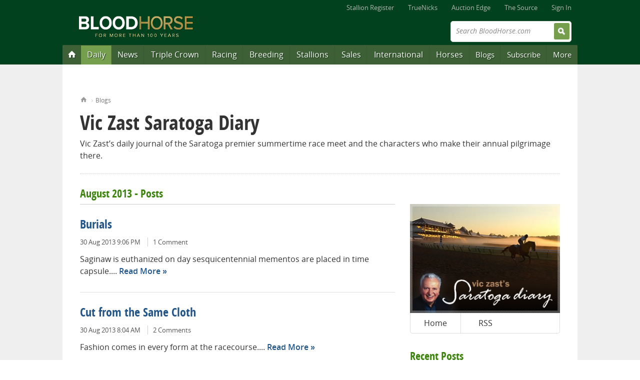

--- FILE ---
content_type: text/html; charset=utf-8
request_url: http://cs.bloodhorse.com/blogs/vic-zast-saratoga-diary/archive/2013/08.aspx
body_size: 19228
content:



<!DOCTYPE html>
<!--[if lt IE 8]><html class="no-js lt-ie10 lt-ie9 lt-ie8" lang="en"> <![endif]-->
<!--[if IE 8]><html class="no-js lt-ie10 lt-ie9" lang="en"> <![endif]-->
<!--[if IE 9]><html class="no-js lt-ie10" lang="en"> <![endif]-->
<!--[if gt IE 9]><!--> <html class="no-js" lang="en"> <!--<![endif]-->

<head>
<title>August 2013 - Posts - Vic Zast Saratoga Diary</title>
<meta name="description" content="Vic Zast’s daily journal of the Saratoga premier summertime race meet and the characters who make their annual pilgrimage there. " />
<meta name="GENERATOR" content="CommunityServer 2007.1 (Build: 20917.1142)" />
<link rel="shortcut icon" type="image/ico" href="/favicon.ico" />
<link rel="alternate" type="application/rss+xml" title="Vic Zast Saratoga Diary (RSS 2.0)" href="http://cs.bloodhorse.com/blogs/vic-zast-saratoga-diary/rss.aspx"  />
<link rel="alternate" type="application/atom+xml" title="Vic Zast Saratoga Diary (Atom 1.0)" href="http://cs.bloodhorse.com/blogs/vic-zast-saratoga-diary/atom.aspx"  />
<link rel="alternate" type="application/rss+xml" title="Vic Zast Saratoga Diary - All Comments (RSS 2.0)" href="http://cs.bloodhorse.com/blogs/vic-zast-saratoga-diary/rsscomments.aspx"  />

	<meta http-equiv="X-UA-Compatible" content="IE=edge;chrome=1" />
	<meta name="format-detection" content="telephone=no">
	<meta http-equiv="Content-Type" content="text/html;charset=utf-8" />
	<meta name="content-language" content="en-US" />
	<meta name="copyright" content="Copyright &copy; 2013 Blood-Horse Publications, All Rights Reserved" />
	<title>Vic Zast Saratoga Diary | BloodHorse.com Blog Stable</title>	
	<link rel="apple-touch-icon" sizes="180x180" href="//cdn.bloodhorse.com/current/favicons/apple-touch-icon.png?v=KmbG9gpjz7">
	<link rel="icon" type="image/png" href="//cdn.bloodhorse.com/current/favicons/favicon-32x32.png?v=KmbG9gpjz7" sizes="32x32">
	<link rel="icon" type="image/png" href="//cdn.bloodhorse.com/current/favicons/favicon-16x16.png?v=KmbG9gpjz7" sizes="16x16">
	<link rel="manifest" href="//cdn.bloodhorse.com/current/favicons/manifest.json?v=KmbG9gpjz7">
	<link rel="mask-icon" href="//cdn.bloodhorse.com/current/favicons/safari-pinned-tab.svg?v=KmbG9gpjz7" color="#014e24">
	<link rel="shortcut icon" href="//cdn.bloodhorse.com/current/favicons/favicon.ico?v=KmbG9gpjz7">
	<meta name="theme-color" content="#014e24">

	<link rel="alternate" type="application/rss+xml" title="BloodHorse.com All News" href="http://feeds.bloodhorse.com/Bloodhorse/AllNews" />
	<link rel="stylesheet" type="text/css" media="screen, print" href="//cdn.bloodhorse.com/current/css/bh_default.css?m=1949810660" />
	<script type="text/javascript" src="//cdn.bloodhorse.com/current/js/bloodhorse-init.js?m=1594189206"></script>

	<script>var twttrWidget, twttrFollow;</script>

	<meta property="og:image" content="http://cs.bloodhorse.com/blogs/vic-zast-saratoga-diary/blogGraphic.jpg" /><meta property="og:description" content="Vic Zast’s daily journal of the Saratoga premier summertime race meet and the characters who make their annual pilgrimage there. " /><meta property="og:title" content="Vic Zast Saratoga Diary" /><meta property="og:url" content="http://cs.bloodhorse.com/blogs/vic-zast-saratoga-diary/" /><link rel="EditURI" type="application/rsd+xml" title="RSD" href="http://cs.bloodhorse.com/blogs/vic-zast-saratoga-diary/rsd.ashx" />
<link rel="wlwmanifest" type="application/wlwmanifest+xml" title="WLWManifest" href="http://cs.bloodhorse.com/blogs/vic-zast-saratoga-diary/wlwmanifest.ashx" />
<script type="text/javascript" language="JavaScript" >
var headerZone = 421;
var footerZone = 421;
var side1Zone = 422;
var side2Zone = 0;
</script>
</head>

<body>

<div class="wrap">
	
<header role="banner" class="siteHead">
	<nav class="global">
    <ul>
        <li><a href="http://www.bloodhorse.com/stallion-register">Stallion Register</a></li>
        <li><a href="http://www.truenicks.com">TrueNicks</a></li>
        <li><a href="http://edge.bloodhorse.com">Auction Edge</a></li>
        
        <li><a href="http://www.bloodhorse.com/source/">The Source</a></li>
        
				<li><a href="//www.bloodhorse.com/horse-racing/Account/LogOn?returnUrl=http://cs.bloodhorse.com/blogs/vic-zast-saratoga-diary/archive/2013/08.aspx">Sign In</a></li>
			
    </ul>
</nav>


	<div class="branding">
		<div class="siteLogo">
			<a href="//www.bloodhorse.com">
				<img src="//cdn.bloodhorse.com/bloodhorse/apricot/css/images/bh-100-years-logo.png" alt="Blood-Horse: Thoroughbred Horse Racing News" title="Blood-Horse: Thoroughbred Horse Racing News" />
			</a>
		</div>
<!--http://cs.bloodhorse.com/blogs/vic-zast-saratoga-diary/archive/2013/08.aspx-->
		

		<form action="//www.bloodhorse.com/horse-racing/search" class="quickSearch" id="cse-search-box" method="get">		<input type="hidden" name="cx" value="010664418347452796343:f25en1eiyfg" />
			<input type="hidden" name="cof" value="FORID:11" />
			<input type="hidden" name="ie" value="UTF-8" />
			<label class="fadeLabel">Search BloodHorse.com</label>
			<input type="text" name="q" size="31" />
			<input type="submit" value="Search" />
		</form>
		<div class="subscribeAd">
        <div class="adBlock">
<script type="text/javascript">
document.write('<scr'+'ipt src="//ads.bloodhorse.com/servlet/view/banner/javascript/zone?pid=0&amp;random='+Math.floor(89999999*Math.random()+10000000)+'&amp;millis='+new Date().getTime()+'&amp;zid=601&amp;referrer='+encodeURIComponent(document.location)+'" type="text/javascript"></scr'+'ipt>');
</script>
</div>

	</div>


	</div>

	<nav class="primary" role="navigation">
	<ul>
	    <li class="homeBtn" data-menu="menu-home"><a href="http://www.bloodhorse.com/" title="Home"><span>Home</span></a></li>
        <li class="dailyBtn" data-menu="menu-daily"><a href="//www.bloodhorse.com/horse-racing/daily" title="Blood-Horse Daily">Daily</a></li>
		<li data-menu="menu-news"><a href="//www.bloodhorse.com/horse-racing/articles/index" title="Thoroughbred News">News</a></li>
		<li data-menu="menu-tc"><a href="//www.bloodhorse.com/horse-racing/triple-crown" title="Triple Crown">Triple Crown</a></li>
		<li data-menu="menu-racing"><a href="//www.bloodhorse.com/horse-racing/thoroughbred-racing" title="Thoroughbred Racing">Racing</a></li>
		<li data-menu="menu-breeding"><a href="//www.bloodhorse.com/horse-racing/thoroughbred-breeding" title="Thoroughbred Breeding">Breeding</a></li>
		<li data-menu="menu-stallions"><a href="http://www.bloodhorse.com/stallion-register/">Stallions</a></li>
		<li data-menu="menu-sales"><a href="//www.bloodhorse.com/horse-racing/thoroughbred-sales" title="Thoroughbred Sales">Sales</a></li>
		<li data-menu="menu-intl"><a href="//www.bloodhorse.com/horse-racing/international" title="International Thoroughbred">International</a></li>
		<li data-menu="menu-horses"><a href="//www.bloodhorse.com/horse-racing/thoroughbred" title="Thoroughbred Horses">Horses</a></li>
		<li class="minor" data-menu="menu-blogs"><a href="http://cs.bloodhorse.com/blogs/">Blogs</a></li>
        <li class="minor" data-menu="menu-subscribe"><a href="https://subscribe.bloodhorse.com/" title="Subscribe">Subscribe</a></li>
		<li class="minor" data-menu="menu-more"><a href="#">More</a></li>
	</ul>

</nav>

</header>
<form name="aspnetForm" method="post" action="/blogs/vic-zast-saratoga-diary/archive/2013/08.aspx" id="aspnetForm" class="aspNetForm">
<div>
<input type="hidden" name="__VIEWSTATE" id="__VIEWSTATE" value="/wEPDwUJNTczMzYwOTM3ZGRlb8FSBKl+3R22HB7XWuD1PQDChw==" />
</div>

<div>

	<input type="hidden" name="__VIEWSTATEGENERATOR" id="__VIEWSTATEGENERATOR" value="954D091F" />
</div>
<div class="content" role="main">
		<div class="adBlock">
			
<!-- BEGIN ADVERTPRO CODE BLOCK -->
<script type="text/javascript">
	document.write('<scr' + 'ipt src="http://ads.bloodhorse.com/servlet/view/banner/javascript/zone?zid=320&custom7=blog&keywords=vic-zast-saratoga-diary,&pid=0&random=' + Math.floor(89999999 * Math.random() + 10000000) + '&millis=' + new Date().getTime() + '&referrer=' + encodeURIComponent(document.location) + '" type="text/javascript"></scr' + 'ipt>');
</script>
<noscript>
	<a href="http://ads.bloodhorse.com/servlet/click/zone?zid=320&custom7=blog&keywords=vic-zast-saratoga-diary&pid=0&lookup=true&position=1" rel="nofollow" target="_blank">
		<img src="http://ads.bloodhorse.com/servlet/view/banner/image/zone?zid=320&custom7=blog&keywords=vic-zast-saratoga-diary&pid=0&position=1" height="250" width="300" hspace="0" vspace="0" border="0" alt="Click here!" />
	</a>
</noscript>
<!-- END ADVERTPRO CODE BLOCK -->
		</div>
		
		
	<div class="grid_0">
		<nav class="breadCrumb">
			<ol>
				<li class="home"><a href="//www.bloodhorse.com">Home</a></li>
				<li><a href="//cs.bloodhorse.com/blogs">Blogs</a></li>
			</ol>
		</nav>
		<header class="pageHead">
			<h1>Vic Zast Saratoga Diary</h1>
			<h2 class="subHead">Vic Zast’s daily journal of the Saratoga premier summertime race meet and the characters who make their annual pilgrimage there. </h2>
		</header>
	</div>
	<div class="grid_21">
		<h3 id="titleWrapper" class="pageTitle">August 2013 - Posts</h3>
		<section class="summaryView">
			
					<article class="summary blog">
						<h4><a href="/blogs/vic-zast-saratoga-diary/archive/2013/08/30/burials.aspx">Burials</a></h4>
						<ul class="properties">
							<li>30 Aug 2013 9:06 PM</li>
							<li><a href="/blogs/vic-zast-saratoga-diary/archive/2013/08/30/burials.aspx#comments">1 Comment</a></li>
							
							
							
						</ul>
						<p>
							<span>Saginaw is euthanized on day sesquicentennial mementos are placed in time capsule....</span>
							<span class="moreLink"><a href="/blogs/vic-zast-saratoga-diary/archive/2013/08/30/burials.aspx">Read More</a></span>
						</p>
						
					</article>
				
					<article class="summary blog">
						<h4><a href="/blogs/vic-zast-saratoga-diary/archive/2013/08/30/cut-from-the-same-cloth.aspx">Cut from the Same Cloth</a></h4>
						<ul class="properties">
							<li>30 Aug 2013 8:04 AM</li>
							
							<li><a href="/blogs/vic-zast-saratoga-diary/archive/2013/08/30/cut-from-the-same-cloth.aspx#comments">2 Comments</a></li>
							
							
						</ul>
						<p>
							<span>Fashion comes in every form at the racecourse....</span>
							<span class="moreLink"><a href="/blogs/vic-zast-saratoga-diary/archive/2013/08/30/cut-from-the-same-cloth.aspx">Read More</a></span>
						</p>
						
					</article>
				
					<article class="summary blog">
						<h4><a href="/blogs/vic-zast-saratoga-diary/archive/2013/08/28/newsmaker-of-the-meet.aspx">Newsmaker of the Meet</a></h4>
						<ul class="properties">
							<li>28 Aug 2013 9:17 PM</li>
							
							<li><a href="/blogs/vic-zast-saratoga-diary/archive/2013/08/28/newsmaker-of-the-meet.aspx#comments">2 Comments</a></li>
							
							
						</ul>
						<p>
							<span>Ramseys Set Saratoga Owners' Record....</span>
							<span class="moreLink"><a href="/blogs/vic-zast-saratoga-diary/archive/2013/08/28/newsmaker-of-the-meet.aspx">Read More</a></span>
						</p>
						
					</article>
				
					<article class="summary blog">
						<h4><a href="/blogs/vic-zast-saratoga-diary/archive/2013/08/28/veteran-days.aspx">Veteran Days</a></h4>
						<ul class="properties">
							<li>28 Aug 2013 8:05 AM</li>
							<li><a href="/blogs/vic-zast-saratoga-diary/archive/2013/08/28/veteran-days.aspx#comments">1 Comment</a></li>
							
							
							
						</ul>
						<p>
							<span>Veterans of various descriptions enter the spotlight...</span>
							<span class="moreLink"><a href="/blogs/vic-zast-saratoga-diary/archive/2013/08/28/veteran-days.aspx">Read More</a></span>
						</p>
						
					</article>
				
					<article class="summary blog">
						<h4><a href="/blogs/vic-zast-saratoga-diary/archive/2013/08/26/transformation.aspx">Transformation</a></h4>
						<ul class="properties">
							<li>26 Aug 2013 8:20 AM</li>
							<li><a href="/blogs/vic-zast-saratoga-diary/archive/2013/08/26/transformation.aspx#comments">1 Comment</a></li>
							
							
							
						</ul>
						<p>
							<span>Saratoga enters its final week as crowds begin to thin...</span>
							<span class="moreLink"><a href="/blogs/vic-zast-saratoga-diary/archive/2013/08/26/transformation.aspx">Read More</a></span>
						</p>
						
					</article>
				
					<article class="summary blog">
						<h4><a href="/blogs/vic-zast-saratoga-diary/archive/2013/08/25/university-of-lukas.aspx">University of Lukas</a></h4>
						<ul class="properties">
							<li>25 Aug 2013 9:23 AM</li>
							
							<li><a href="/blogs/vic-zast-saratoga-diary/archive/2013/08/25/university-of-lukas.aspx#comments">2 Comments</a></li>
							
							
						</ul>
						<p>
							<span>Student learns from mentor that hope is a powerful tool....</span>
							<span class="moreLink"><a href="/blogs/vic-zast-saratoga-diary/archive/2013/08/25/university-of-lukas.aspx">Read More</a></span>
						</p>
						
					</article>
				
					<article class="summary blog">
						<h4><a href="/blogs/vic-zast-saratoga-diary/archive/2013/08/23/cajuns-and-mohicans.aspx">Cajuns and Mohicans</a></h4>
						<ul class="properties">
							<li>23 Aug 2013 8:47 PM</li>
							<li><a href="/blogs/vic-zast-saratoga-diary/archive/2013/08/23/cajuns-and-mohicans.aspx#comments">1 Comment</a></li>
							
							
							
						</ul>
						<p>
							<span>Tempo rising at Spa Course for Travers Stakes....</span>
							<span class="moreLink"><a href="/blogs/vic-zast-saratoga-diary/archive/2013/08/23/cajuns-and-mohicans.aspx">Read More</a></span>
						</p>
						
					</article>
				
					<article class="summary blog">
						<h4><a href="/blogs/vic-zast-saratoga-diary/archive/2013/08/23/What_2700_s-Up_2C00_-Pussycat_3F00_-.aspx">What's Up, Pussycat?</a></h4>
						<ul class="properties">
							<li>23 Aug 2013 8:05 AM</li>
							
							
							<li><a href="/blogs/vic-zast-saratoga-diary/archive/2013/08/23/What_2700_s-Up_2C00_-Pussycat_3F00_-.aspx#comments">Leave a Comment</a></li>
							
						</ul>
						<p>
							<span>Puzzling developments emerge at the start of Travers Week...</span>
							<span class="moreLink"><a href="/blogs/vic-zast-saratoga-diary/archive/2013/08/23/What_2700_s-Up_2C00_-Pussycat_3F00_-.aspx">Read More</a></span>
						</p>
						
					</article>
				
					<article class="summary blog">
						<h4><a href="/blogs/vic-zast-saratoga-diary/archive/2013/08/21/following-a-blue-moon.aspx">Following a Blue Moon</a></h4>
						<ul class="properties">
							<li>21 Aug 2013 9:26 PM</li>
							
							
							<li><a href="/blogs/vic-zast-saratoga-diary/archive/2013/08/21/following-a-blue-moon.aspx#comments">Leave a Comment</a></li>
							
						</ul>
						<p>
							<span>First day of Travers week filled with honorees and favorites....</span>
							<span class="moreLink"><a href="/blogs/vic-zast-saratoga-diary/archive/2013/08/21/following-a-blue-moon.aspx">Read More</a></span>
						</p>
						
					</article>
				
					<article class="summary blog">
						<h4><a href="/blogs/vic-zast-saratoga-diary/archive/2013/08/20/coming-up-rosie-and-rosario.aspx">Coming Up Rosie and Rosario</a></h4>
						<ul class="properties">
							<li>20 Aug 2013 8:39 PM</li>
							
							
							<li><a href="/blogs/vic-zast-saratoga-diary/archive/2013/08/20/coming-up-rosie-and-rosario.aspx#comments">Leave a Comment</a></li>
							
						</ul>
						<p>
							<span>Riding feats override hoopla on final day of Alabama Week....</span>
							<span class="moreLink"><a href="/blogs/vic-zast-saratoga-diary/archive/2013/08/20/coming-up-rosie-and-rosario.aspx">Read More</a></span>
						</p>
						
					</article>
				
					<article class="summary blog">
						<h4><a href="/blogs/vic-zast-saratoga-diary/archive/2013/08/18/tough-to-take.aspx">Tough to Take</a></h4>
						<ul class="properties">
							<li>18 Aug 2013 8:00 PM</li>
							
							<li><a href="/blogs/vic-zast-saratoga-diary/archive/2013/08/18/tough-to-take.aspx#comments">3 Comments</a></li>
							
							
						</ul>
						<p>
							<span>Visitors leave disappointed after disqualification in stakes race....</span>
							<span class="moreLink"><a href="/blogs/vic-zast-saratoga-diary/archive/2013/08/18/tough-to-take.aspx">Read More</a></span>
						</p>
						
					</article>
				
					<article class="summary blog">
						<h4><a href="/blogs/vic-zast-saratoga-diary/archive/2013/08/18/strong-mandate.aspx">Strong Mandate</a></h4>
						<ul class="properties">
							<li>18 Aug 2013 11:00 AM</li>
							
							
							<li><a href="/blogs/vic-zast-saratoga-diary/archive/2013/08/18/strong-mandate.aspx#comments">Leave a Comment</a></li>
							
						</ul>
						<p>
							<span>Joyous moments and tragic events collide....</span>
							<span class="moreLink"><a href="/blogs/vic-zast-saratoga-diary/archive/2013/08/18/strong-mandate.aspx">Read More</a></span>
						</p>
						
					</article>
				
					<article class="summary blog">
						<h4><a href="/blogs/vic-zast-saratoga-diary/archive/2013/08/17/photo-finishes.aspx">Photo Finishes</a></h4>
						<ul class="properties">
							<li>17 Aug 2013 8:31 AM</li>
							<li><a href="/blogs/vic-zast-saratoga-diary/archive/2013/08/17/photo-finishes.aspx#comments">1 Comment</a></li>
							
							
							
						</ul>
						<p>
							<span>Close races highlight a Friday card viewed by 22,940 fans....</span>
							<span class="moreLink"><a href="/blogs/vic-zast-saratoga-diary/archive/2013/08/17/photo-finishes.aspx">Read More</a></span>
						</p>
						
					</article>
				
					<article class="summary blog">
						<h4><a href="/blogs/vic-zast-saratoga-diary/archive/2013/08/15/misters-after-mses.aspx">Misters after Mses.</a></h4>
						<ul class="properties">
							<li>15 Aug 2013 8:46 PM</li>
							
							
							<li><a href="/blogs/vic-zast-saratoga-diary/archive/2013/08/15/misters-after-mses.aspx#comments">Leave a Comment</a></li>
							
						</ul>
						<p>
							<span>Day after Fabulous Fillies Day a winner....</span>
							<span class="moreLink"><a href="/blogs/vic-zast-saratoga-diary/archive/2013/08/15/misters-after-mses.aspx">Read More</a></span>
						</p>
						
					</article>
				
					<article class="summary blog">
						<h4><a href="/blogs/vic-zast-saratoga-diary/archive/2013/08/14/ladies-have-their-day.aspx">Ladies Have Their Day</a></h4>
						<ul class="properties">
							<li>14 Aug 2013 9:41 PM</li>
							
							
							<li><a href="/blogs/vic-zast-saratoga-diary/archive/2013/08/14/ladies-have-their-day.aspx#comments">Leave a Comment</a></li>
							
						</ul>
						<p>
							<span>Pink is the color of the racecourse....</span>
							<span class="moreLink"><a href="/blogs/vic-zast-saratoga-diary/archive/2013/08/14/ladies-have-their-day.aspx">Read More</a></span>
						</p>
						
					</article>
				
					<article class="summary blog">
						<h4><a href="/blogs/vic-zast-saratoga-diary/archive/2013/08/13/voguing-ink.aspx">Voguing Ink</a></h4>
						<ul class="properties">
							<li>13 Aug 2013 9:53 PM</li>
							
							
							<li><a href="/blogs/vic-zast-saratoga-diary/archive/2013/08/13/voguing-ink.aspx#comments">Leave a Comment</a></li>
							
						</ul>
						<p>
							<span>Emcee reveals sleeves as track reveals trends....</span>
							<span class="moreLink"><a href="/blogs/vic-zast-saratoga-diary/archive/2013/08/13/voguing-ink.aspx">Read More</a></span>
						</p>
						
					</article>
				
					<article class="summary blog">
						<h4><a href="/blogs/vic-zast-saratoga-diary/archive/2013/08/12/blood-on-the-track.aspx">Two Views</a></h4>
						<ul class="properties">
							<li>12 Aug 2013 8:00 AM</li>
							
							
							<li><a href="/blogs/vic-zast-saratoga-diary/archive/2013/08/12/blood-on-the-track.aspx#comments">Leave a Comment</a></li>
							
						</ul>
						<p>
							<span>Tragedy overwhelms building interest in Saratoga meet....</span>
							<span class="moreLink"><a href="/blogs/vic-zast-saratoga-diary/archive/2013/08/12/blood-on-the-track.aspx">Read More</a></span>
						</p>
						
					</article>
				
					<article class="summary blog">
						<h4><a href="/blogs/vic-zast-saratoga-diary/archive/2013/08/11/standard-of-perfection.aspx">Standard of Perfection</a></h4>
						<ul class="properties">
							<li>11 Aug 2013 12:57 PM</li>
							
							
							<li><a href="/blogs/vic-zast-saratoga-diary/archive/2013/08/11/standard-of-perfection.aspx#comments">Leave a Comment</a></li>
							
						</ul>
						<p>
							<span>Reigning Horse of the Year rewards big crowd with near-record performance....</span>
							<span class="moreLink"><a href="/blogs/vic-zast-saratoga-diary/archive/2013/08/11/standard-of-perfection.aspx">Read More</a></span>
						</p>
						
					</article>
				
					<article class="summary blog">
						<h4><a href="/blogs/vic-zast-saratoga-diary/archive/2013/08/09/six-new-hall-members.aspx">Six New Hall Members</a></h4>
						<ul class="properties">
							<li>9 Aug 2013 9:17 PM</li>
							
							
							<li><a href="/blogs/vic-zast-saratoga-diary/archive/2013/08/09/six-new-hall-members.aspx#comments">Leave a Comment</a></li>
							
						</ul>
						<p>
							<span>One jockey, five horses and Belmont II and Mellon honored....</span>
							<span class="moreLink"><a href="/blogs/vic-zast-saratoga-diary/archive/2013/08/09/six-new-hall-members.aspx">Read More</a></span>
						</p>
						
					</article>
				
					<article class="summary blog">
						<h4><a href="/blogs/vic-zast-saratoga-diary/archive/2013/08/08/belly-floppers-dancers.aspx">Belly Floppers, Dancers</a></h4>
						<ul class="properties">
							<li>8 Aug 2013 9:53 PM</li>
							
							<li><a href="/blogs/vic-zast-saratoga-diary/archive/2013/08/08/belly-floppers-dancers.aspx#comments">4 Comments</a></li>
							
							
						</ul>
						<p>
							<span>Steeplechase racing meets international day festivities....</span>
							<span class="moreLink"><a href="/blogs/vic-zast-saratoga-diary/archive/2013/08/08/belly-floppers-dancers.aspx">Read More</a></span>
						</p>
						
					</article>
				
					<article class="summary blog">
						<h4><a href="/blogs/vic-zast-saratoga-diary/archive/2013/08/07/price-is-right.aspx">Price is Right</a></h4>
						<ul class="properties">
							<li>7 Aug 2013 9:47 PM</li>
							
							<li><a href="/blogs/vic-zast-saratoga-diary/archive/2013/08/07/price-is-right.aspx#comments">2 Comments</a></li>
							
							
						</ul>
						<p>
							<span>Fan's menu for fun pleases the most people....</span>
							<span class="moreLink"><a href="/blogs/vic-zast-saratoga-diary/archive/2013/08/07/price-is-right.aspx">Read More</a></span>
						</p>
						
					</article>
				
					<article class="summary blog">
						<h4><a href="/blogs/vic-zast-saratoga-diary/archive/2013/08/06/m-ams-and-sirs.aspx">M'ams and Sirs</a></h4>
						<ul class="properties">
							<li>6 Aug 2013 9:15 PM</li>
							<li><a href="/blogs/vic-zast-saratoga-diary/archive/2013/08/06/m-ams-and-sirs.aspx#comments">1 Comment</a></li>
							
							
							
						</ul>
						<p>
							<span>Thoroughbred breeders bring a lift to the surroundings....</span>
							<span class="moreLink"><a href="/blogs/vic-zast-saratoga-diary/archive/2013/08/06/m-ams-and-sirs.aspx">Read More</a></span>
						</p>
						
					</article>
				
					<article class="summary blog">
						<h4><a href="/blogs/vic-zast-saratoga-diary/archive/2013/08/05/visitors-invited-and-uninvited.aspx">Visitors Invited and Uninvited</a></h4>
						<ul class="properties">
							<li>5 Aug 2013 11:20 AM</li>
							<li><a href="/blogs/vic-zast-saratoga-diary/archive/2013/08/05/visitors-invited-and-uninvited.aspx#comments">1 Comment</a></li>
							
							
							
						</ul>
						<p>
							<span>Weekend winds down as Saratoga prepares for the Yearling Sales....</span>
							<span class="moreLink"><a href="/blogs/vic-zast-saratoga-diary/archive/2013/08/05/visitors-invited-and-uninvited.aspx">Read More</a></span>
						</p>
						
					</article>
				
					<article class="summary blog">
						<h4><a href="/blogs/vic-zast-saratoga-diary/archive/2013/08/04/grade-i-happy-birthday.aspx">Grade I Happy Birthday</a></h4>
						<ul class="properties">
							<li>4 Aug 2013 11:26 AM</li>
							<li><a href="/blogs/vic-zast-saratoga-diary/archive/2013/08/04/grade-i-happy-birthday.aspx#comments">1 Comment</a></li>
							
							
							
						</ul>
						<p>
							<span>Cross Traffic graduates as Saratoga celebrates a birthday....</span>
							<span class="moreLink"><a href="/blogs/vic-zast-saratoga-diary/archive/2013/08/04/grade-i-happy-birthday.aspx">Read More</a></span>
						</p>
						
					</article>
				
					<article class="summary blog">
						<h4><a href="/blogs/vic-zast-saratoga-diary/archive/2013/08/03/saratoga-in-bloom.aspx">Saratoga in Bloom</a></h4>
						<ul class="properties">
							<li>3 Aug 2013 8:38 AM</li>
							
							
							<li><a href="/blogs/vic-zast-saratoga-diary/archive/2013/08/03/saratoga-in-bloom.aspx#comments">Leave a Comment</a></li>
							
						</ul>
						<p>
							<span>Thousands jam Broadway for the event of the season....</span>
							<span class="moreLink"><a href="/blogs/vic-zast-saratoga-diary/archive/2013/08/03/saratoga-in-bloom.aspx">Read More</a></span>
						</p>
						
					</article>
				
		</section>
		<div class="paginate">
				<span class="current">1</span>
			<a href="http://cs.bloodhorse.com/blogs/vic-zast-saratoga-diary/archive/2013/08.aspx?PageIndex=2">2</a>
				<a class="next" href="http://cs.bloodhorse.com/blogs/vic-zast-saratoga-diary/archive/2013/08.aspx?PageIndex=2">Next</a>
			</div>
	</div>

		
		<div class="grid_10" id="pin-parent"> 
		<div class="adBlock">
				
<!-- BEGIN ADVERTPRO CODE BLOCK -->
<script type="text/javascript">
	document.write('<scr' + 'ipt src="http://ads.bloodhorse.com/servlet/view/banner/javascript/zone?zid=485&custom7=blog&keywords=vic-zast-saratoga-diary,&pid=0&random=' + Math.floor(89999999 * Math.random() + 10000000) + '&millis=' + new Date().getTime() + '&referrer=' + encodeURIComponent(document.location) + '" type="text/javascript"></scr' + 'ipt>');
</script>
<noscript>
	<a href="http://ads.bloodhorse.com/servlet/click/zone?zid=485&custom7=blog&keywords=vic-zast-saratoga-diary&pid=0&lookup=true&position=1" rel="nofollow" target="_blank">
		<img src="http://ads.bloodhorse.com/servlet/view/banner/image/zone?zid=485&custom7=blog&keywords=vic-zast-saratoga-diary&pid=0&position=1" height="250" width="300" hspace="0" vspace="0" border="0" alt="Click here!" />
	</a>
</noscript>
<!-- END ADVERTPRO CODE BLOCK -->
			</div>
		
			<section class="blogBranding">
				<a href="/blogs/vic-zast-saratoga-diary/default.aspx"><img src="http://cs.bloodhorse.com/blogs/vic-zast-saratoga-diary/blogGraphic.jpg" /></a>
				<nav>
					<ul>
						<li><a class="Home" href="/blogs/vic-zast-saratoga-diary/default.aspx">Home</a></li>			
						
						<li><a class="RSS" href="/blogs/vic-zast-saratoga-diary/rss.aspx">RSS</a></li>
					</ul>
				</nav>
			</section>
			
			
					<section>
						<h3>Recent Posts</h3>
						<ul class="headlines">
				
						<li><a href="/blogs/vic-zast-saratoga-diary/archive/2013/09/03/last-gasp.aspx">Last Gasp</a></li>
				
						<li><a href="/blogs/vic-zast-saratoga-diary/archive/2013/09/02/what-was-and-could-have-been.aspx">What Was and Could Have Been</a></li>
				
						<li><a href="/blogs/vic-zast-saratoga-diary/archive/2013/09/01/twice-upon-a-time.aspx">Twice Upon a Time</a></li>
				
						<li><a href="/blogs/vic-zast-saratoga-diary/archive/2013/08/30/burials.aspx">Burials</a></li>
				
						</ul>	
					</section>
				
					
			<div class="adBlock">
				
<!-- BEGIN ADVERTPRO CODE BLOCK -->
<script type="text/javascript">
	document.write('<scr' + 'ipt src="http://ads.bloodhorse.com/servlet/view/banner/javascript/zone?zid=321&custom7=blog&keywords=vic-zast-saratoga-diary,&pid=0&random=' + Math.floor(89999999 * Math.random() + 10000000) + '&millis=' + new Date().getTime() + '&referrer=' + encodeURIComponent(document.location) + '" type="text/javascript"></scr' + 'ipt>');
</script>
<noscript>
	<a href="http://ads.bloodhorse.com/servlet/click/zone?zid=321&custom7=blog&keywords=vic-zast-saratoga-diary&pid=0&lookup=true&position=1" rel="nofollow" target="_blank">
		<img src="http://ads.bloodhorse.com/servlet/view/banner/image/zone?zid=321&custom7=blog&keywords=vic-zast-saratoga-diary&pid=0&position=1" height="250" width="300" hspace="0" vspace="0" border="0" alt="Click here!" />
	</a>
</noscript>
<!-- END ADVERTPRO CODE BLOCK -->
			</div>
		
			<section id="twttrTimeline"></section>
			
			
			
			
					<section>
						<h3>Related Reading</h3>
						
<ul class="headlines">
<li><a href="http://exclusivelyequine.com/ViewProduct.aspx?productID=B23-1664(BHP)">The History and Art of 25 Travers</a></li>
</ul>
					</Section>
				
			
			<section>
	<h3>More Blogs</h3>
	<ul class="headlines columnList">
		<!--<li><a href="http://cs.bloodhorse.com/blogs/adamsturf/">Adam's Turf</a></li>-->
		<!--<li><a href="http://cs.bloodhorse.com/blogs/at-large-tom-lamarra/default.aspx">At Large</a></li>-->
		<li><a href="http://cs.bloodhorse.com/blogs/horse-racing-steve-haskin/default.aspx">Hangin' With Haskin</a></li>
		<li><a href="http://cs.bloodhorse.com/blogs/keeping-pace/default.aspx">Keeping Pace</a></li>
		<li><a href="http://cs.bloodhorse.com/blogs/throughthelens/default.aspx">Through the Lens</a></li>
       <!-- <li><a href="http://cs.bloodhorse.com/blogs/truenicks/">TrueNicks</a></li>-->
        <li><a href="http://cs.bloodhorse.com/blogs/unlocking-winners-handicapping/default.aspx">Unlocking Winners</a></li>
        <li><a href="http://cs.bloodhorse.com/blogs/wgoh/">What's Going On Here</a></li>

        
	</ul>
</section>

			
			<div class="adBlock">
				
<!-- BEGIN ADVERTPRO CODE BLOCK -->
<script type="text/javascript">
	document.write('<scr' + 'ipt src="http://ads.bloodhorse.com/servlet/view/banner/javascript/zone?zid=361&custom7=blog&keywords=vic-zast-saratoga-diary,&pid=0&random=' + Math.floor(89999999 * Math.random() + 10000000) + '&millis=' + new Date().getTime() + '&referrer=' + encodeURIComponent(document.location) + '" type="text/javascript"></scr' + 'ipt>');
</script>
<noscript>
	<a href="http://ads.bloodhorse.com/servlet/click/zone?zid=361&custom7=blog&keywords=vic-zast-saratoga-diary&pid=0&lookup=true&position=1" rel="nofollow" target="_blank">
		<img src="http://ads.bloodhorse.com/servlet/view/banner/image/zone?zid=361&custom7=blog&keywords=vic-zast-saratoga-diary&pid=0&position=1" height="250" width="300" hspace="0" vspace="0" border="0" alt="Click here!" />
	</a>
</noscript>
<!-- END ADVERTPRO CODE BLOCK -->
			</div>
			
			<section>
				
				<h3>Archives</h3>
<ul class="headlines columnList">
<li><a href="/blogs/vic-zast-saratoga-diary/archive/2013/09.aspx">September 2013 (3)</a></li><li><a href="/blogs/vic-zast-saratoga-diary/archive/2013/08.aspx">August 2013 (26)</a></li><li><a href="/blogs/vic-zast-saratoga-diary/archive/2013/07.aspx">July 2013 (12)</a></li><li><a href="/blogs/vic-zast-saratoga-diary/archive/2012/09.aspx">September 2012 (4)</a></li><li><a href="/blogs/vic-zast-saratoga-diary/archive/2012/08.aspx">August 2012 (27)</a></li><li><a href="/blogs/vic-zast-saratoga-diary/archive/2012/07.aspx">July 2012 (10)</a></li><li><a href="/blogs/vic-zast-saratoga-diary/archive/2011/09.aspx">September 2011 (6)</a></li><li><a href="/blogs/vic-zast-saratoga-diary/archive/2011/08.aspx">August 2011 (26)</a></li><li><a href="/blogs/vic-zast-saratoga-diary/archive/2011/07.aspx">July 2011 (9)</a></li><li><a href="/blogs/vic-zast-saratoga-diary/archive/2010/09.aspx">September 2010 (6)</a></li><li><a href="/blogs/vic-zast-saratoga-diary/archive/2010/08.aspx">August 2010 (26)</a></li><li><a href="/blogs/vic-zast-saratoga-diary/archive/2010/07.aspx">July 2010 (8)</a></li><li><a href="/blogs/vic-zast-saratoga-diary/archive/2009/09.aspx">September 2009 (6)</a></li><li><a href="/blogs/vic-zast-saratoga-diary/archive/2009/08.aspx">August 2009 (28)</a></li><li><a href="/blogs/vic-zast-saratoga-diary/archive/2009/07.aspx">July 2009 (3)</a></li><li><a href="/blogs/vic-zast-saratoga-diary/archive/2008/09.aspx">September 2008 (2)</a></li><li><a href="/blogs/vic-zast-saratoga-diary/archive/2008/08.aspx">August 2008 (27)</a></li><li><a href="/blogs/vic-zast-saratoga-diary/archive/2008/07.aspx">July 2008 (8)</a></li>
</ul>
			</section>
			
			<div id="Tags">
					<section>
					<h3>Tags</h3>
				<ul class="headlines columnList">
<li class="Tag4"><a href="/blogs/vic-zast-saratoga-diary/archive/tags/John+Velazquez/default.aspx" rel="tag">John Velazquez</a></li>
<li class="Tag6"><a href="/blogs/vic-zast-saratoga-diary/archive/tags/Jonathan+Sheppard/default.aspx" rel="tag">Jonathan Sheppard</a></li>
<li class="Tag5"><a href="/blogs/vic-zast-saratoga-diary/archive/tags/marylou+whitney/default.aspx" rel="tag">marylou whitney</a></li>
<li class="Tag3"><a href="/blogs/vic-zast-saratoga-diary/archive/tags/NYRA/default.aspx" rel="tag">NYRA</a></li>
<li class="Tag3"><a href="/blogs/vic-zast-saratoga-diary/archive/tags/Saratoga/default.aspx" rel="tag">Saratoga</a></li>
<li class="Tag6"><a href="/blogs/vic-zast-saratoga-diary/archive/tags/Saratoga+150/default.aspx" rel="tag">Saratoga 150</a></li>
<li class="Tag1"><a href="/blogs/vic-zast-saratoga-diary/archive/tags/saratoga+diary/default.aspx" rel="tag">saratoga diary</a></li>
<li class="Tag5"><a href="/blogs/vic-zast-saratoga-diary/archive/tags/Travers+Stakes/default.aspx" rel="tag">Travers Stakes</a></li>
<li class="Tag2"><a href="/blogs/vic-zast-saratoga-diary/archive/tags/vic+zast/default.aspx" rel="tag">vic zast</a></li>
<li class="Tag1"><a href="/blogs/vic-zast-saratoga-diary/archive/tags/vic+zast+saratoga+diary/default.aspx" rel="tag">vic zast saratoga diary</a></li>
</ul>

				<a href="/blogs/vic-zast-saratoga-diary/default.aspx"><a class="moreLink" href="http://cs.bloodhorse.com/blogs/vic-zast-saratoga-diary/archive/tags/default.aspx">View All Tags</a></a>
					</section>
				</div>


			<div class="adBlock" id="pin-on-scroll">
				<!-- BEGIN ADVERTSERVE CODE -->
<script type="text/javascript">
var bust = Math.floor(89999999*Math.random()+10000000);
var millis = new Date().getTime();
var referrer = encodeURIComponent((window!=top&&window.location.ancestorOrigins)?window.location.ancestorOrigins[window.location.ancestorOrigins.length-1]:document.location);
document.writeln('<iframe src="http://ads.bloodhorse.com/servlet/view/banner/javascript/html/zone?zid=500&pid=0&refresh=60&refresh_limit=10&resolution='+screen.width+'x'+screen.height+'&random='+bust+'&millis='+millis+'&referrer='+referrer+'" style="width: 300px; height: 250px; border: 0px solid; " scrolling="no">');
document.writeln('<a href="http://ads.bloodhorse.com/servlet/click/zone?zid=500&pid=0&resolution='+screen.width+'x'+screen.height+'&lookup=true&random='+bust+'&millis='+millis+'&referrer='+referrer+'" rel="nofollow" target="_blank">');
document.writeln('<img src="http://ads.bloodhorse.com/servlet/view/banner/javascript/image/zone?zid=500&pid=0&resolution='+screen.width+'x'+screen.height+'&random='+bust+'&millis='+millis+'&referrer='+referrer+'" style="width: 300px; height: 250px; border: 0px solid; " alt="Click here!">');
document.writeln('</a>');
document.writeln('</iframe>');
</script>
<!-- END ADVERTSERVE CODE -->
			</div>
		</div>
		
		<div class="adBlock">
			
<!-- BEGIN ADVERTPRO CODE BLOCK -->
<script type="text/javascript">
	document.write('<scr' + 'ipt src="http://ads.bloodhorse.com/servlet/view/banner/javascript/zone?zid=320&custom7=blog&keywords=vic-zast-saratoga-diary,&pid=0&random=' + Math.floor(89999999 * Math.random() + 10000000) + '&millis=' + new Date().getTime() + '&referrer=' + encodeURIComponent(document.location) + '" type="text/javascript"></scr' + 'ipt>');
</script>
<noscript>
	<a href="http://ads.bloodhorse.com/servlet/click/zone?zid=320&custom7=blog&keywords=vic-zast-saratoga-diary&pid=0&lookup=true&position=1" rel="nofollow" target="_blank">
		<img src="http://ads.bloodhorse.com/servlet/view/banner/image/zone?zid=320&custom7=blog&keywords=vic-zast-saratoga-diary&pid=0&position=1" height="250" width="300" hspace="0" vspace="0" border="0" alt="Click here!" />
	</a>
</noscript>
<!-- END ADVERTPRO CODE BLOCK -->
		</div>
		</div>
		</form>
	

<div id="menu-daily" class="subMenu">
    
    <div class="grid_17">
        <!-- begin: content-box-no-wrapper('nav.dropdown.daily') --><h4>Blood-Horse Daily</h4>
            <article class="summary daily-promo">
                <figure><img src="//cdn.bloodhorse.com/daily-app/images/landing-page-pdf-phone-medium.png"></figure>
                <h4>Free and Brought to you Daily</h4>
                <p>Get the latest insider news, analysis, entries and results on your phone or sent to your email!</p>
                <div><a href="https://itunes.apple.com/us/app/blood-horse-daily/id1021338403?ls=1&amp;mt=8" target="_blank"><img alt="Download it on the App Store" class="badge" src="//cdn.bloodhorse.com/current/img/Download_on_the_App_Store_Badge_US-UK_135x40.svg"></a>
                <a href="https://play.google.com/store/apps/details?id=com.bloodhorse.daily" target="_blank"><img alt="Get it on Google Play" class="badge" src="https://cdn.bloodhorse.com/current/img/google-play-store-badge.png"></a> <a class="button" href="/daily" target="_blank">Sign Up</a></article></div><!-- end: content-box-no-wrapper('nav.dropdown.daily') -->
    </div>
</div>
<div id="menu-news" class="subMenu">
	<div class="grid_10">
		<h4>News Sections</h4>
		<ul class="columnList">
			<li><a href="//www.bloodhorse.com/horse-racing/articles/index">Latest News</a></li>
 <li><a href="//www.bloodhorse.com/horse-racing/articles/section/triple-crown">Triple Crown</a></li> 						<li><a href="//www.bloodhorse.com/horse-racing/articles/section/thoroughbred-racing">Racing</a></li>
			<li><a href="//www.bloodhorse.com/horse-racing/articles/section/thoroughbred-breeding">Breeding</a></li>
			<li><a href="//www.bloodhorse.com/horse-racing/articles/section/thoroughbred-sales">Sales</a></li>
			<li><a href="//www.bloodhorse.com/horse-racing/articles/section/international">International</a></li>
			<li><a href="//www.bloodhorse.com/horse-racing/articles/section/horse-health">Horse Health</a></li>
			<li><a href="//www.bloodhorse.com/horse-racing/articles/section/handicapping">Handicapping</a></li>
			<li><a href="//www.bloodhorse.com/horse-racing/articles/section/thoroughbred-owners-and-breeders-association">TOBA</a></li>
			 <li><a href="//www.bloodhorse.com/horse-racing/articles/section/breeders-cup">Breeders&#39; Cup</a></li> 		</ul>
	</div>
	<div class="grid_6">
		<h4>Search By Date</h4>
		<div class="mini-article-datepicker nano">
			<div id="article-datepicker-outer"><div class="tbCalendar ui-datepicker-inline ui-datepicker ui-widget ui-widget-content ui-helper-clearfix ui-corner-all" style="display: block;"><div class="tbCalendar-header ui-datepicker-header ui-widget-header ui-helper-clearfix ui-corner-all"><a href="//www.bloodhorse.com/horse-racing/articles/date/2016/5/1" class="ui-datepicker-prev ui-corner-all" title="Previous" data-url="/horse-racing/articles/calendar-content/2016/5/1" ><span class="ui-icon ui-icon-circle-triangle-w">Prev</span></a><a class="ui-datepicker-next ui-corner-all ui-state-disabled" title="Next"><span class="ui-icon ui-icon-circle-triangle-e">Next</span></a><div class="ui-datepicker-title"><span class="tbCalendar-month">June</span>&nbsp;<span class="tbCalendar-year">2016</span></div></div><table class="ui-datepicker-calendar"><thead><tr><th class="tbCalendar-week-end"><span title="Sunday">Su</span></th><th><span title="Monday">Mo</span></th><th><span title="Tuesday">Tu</span></th><th><span title="Wednesday">We</span></th><th><span title="Thursday">Th</span></th><th><span title="Friday">Fr</span></th><th class="tbCalendar-week-end"><span title="Saturday">Sa</span></th></tr></thead><tbody><tr><td class="ui-datepicker-other-month ui-datepicker-unselectable ui-state-disabled">&nbsp;</td><td class="ui-datepicker-other-month ui-datepicker-unselectable ui-state-disabled">&nbsp;</td><td class="ui-datepicker-other-month ui-datepicker-unselectable ui-state-disabled">&nbsp;</td><td class=""><a class="ui-state-default" href="//www.bloodhorse.com/horse-racing/articles/date/2016/6/1">1</a></td><td class=""><a class="ui-state-default" href="//www.bloodhorse.com/horse-racing/articles/date/2016/6/2">2</a></td><td class=""><a class="ui-state-default" href="//www.bloodhorse.com/horse-racing/articles/date/2016/6/3">3</a></td><td class=" ui-datepicker-week-end"><a class="ui-state-default" href="//www.bloodhorse.com/horse-racing/articles/date/2016/6/4">4</a></td></tr><tr><td class=" ui-datepicker-week-end"><a class="ui-state-default" href="//www.bloodhorse.com/horse-racing/articles/date/2016/6/5">5</a></td><td class=""><a class="ui-state-default" href="//www.bloodhorse.com/horse-racing/articles/date/2016/6/6">6</a></td><td class=""><a class="ui-state-default" href="//www.bloodhorse.com/horse-racing/articles/date/2016/6/7">7</a></td><td class=" ui-datepicker-days-cell-over ui-datepicker-current-day ui-datepicker-today"><a class="ui-state-default ui-state-active ui-state-highlight" href="//www.bloodhorse.com/horse-racing/articles/date/2016/6/8">8</a></td><td class=" ui-datepicker-unselectable ui-state-disabled "><span class="ui-state-default" >9</span></td><td class=" ui-datepicker-unselectable ui-state-disabled "><span class="ui-state-default" >10</span></td><td class=" ui-datepicker-week-end ui-datepicker-unselectable ui-state-disabled "><span class="ui-state-default" >11</span></td></tr><tr><td class=" ui-datepicker-week-end ui-datepicker-unselectable ui-state-disabled "><span class="ui-state-default" >12</span></td><td class=" ui-datepicker-unselectable ui-state-disabled "><span class="ui-state-default" >13</span></td><td class=" ui-datepicker-unselectable ui-state-disabled "><span class="ui-state-default" >14</span></td><td class=" ui-datepicker-unselectable ui-state-disabled "><span class="ui-state-default" >15</span></td><td class=" ui-datepicker-unselectable ui-state-disabled "><span class="ui-state-default" >16</span></td><td class=" ui-datepicker-unselectable ui-state-disabled "><span class="ui-state-default" >17</span></td><td class=" ui-datepicker-week-end ui-datepicker-unselectable ui-state-disabled "><span class="ui-state-default" >18</span></td></tr><tr><td class=" ui-datepicker-week-end ui-datepicker-unselectable ui-state-disabled "><span class="ui-state-default" >19</span></td><td class=" ui-datepicker-unselectable ui-state-disabled "><span class="ui-state-default" >20</span></td><td class=" ui-datepicker-unselectable ui-state-disabled "><span class="ui-state-default" >21</span></td><td class=" ui-datepicker-unselectable ui-state-disabled "><span class="ui-state-default" >22</span></td><td class=" ui-datepicker-unselectable ui-state-disabled "><span class="ui-state-default" >23</span></td><td class=" ui-datepicker-unselectable ui-state-disabled "><span class="ui-state-default" >24</span></td><td class=" ui-datepicker-week-end ui-datepicker-unselectable ui-state-disabled "><span class="ui-state-default" >25</span></td></tr><tr><td class=" ui-datepicker-week-end ui-datepicker-unselectable ui-state-disabled "><span class="ui-state-default" >26</span></td><td class=" ui-datepicker-unselectable ui-state-disabled "><span class="ui-state-default" >27</span></td><td class=" ui-datepicker-unselectable ui-state-disabled "><span class="ui-state-default" >28</span></td><td class=" ui-datepicker-unselectable ui-state-disabled "><span class="ui-state-default" >29</span></td><td class=" ui-datepicker-unselectable ui-state-disabled "><span class="ui-state-default" >30</span></td><td class="ui-datepicker-other-month ui-datepicker-unselectable ui-state-disabled">&nbsp;</td><td class="ui-datepicker-other-month ui-datepicker-unselectable ui-state-disabled">&nbsp;</td></tr></tbody></table></div></div>
		</div>
	</div>
	<div class="grid_11">
		<h4>Regional News</h4>
		<div class="regionMap">
			<div class="map-container">
				<img src="//cdn.bloodhorse.com/img/clear.gif" alt="Regional Map" width="210" height="137" border="0" usemap="#RegionMap" class="imageMap" />
				<map name="RegionMap">
					<area shape="poly" coords="81,11,111,11,128,16,149,23,153,31,157,37,158,42,155,49,166,46,165,58,161,65,155,65,152,63,146,68,140,71,136,74,131,70,130,64,126,59,108,56,108,60,85,60,85,52,77,51" 
					      href="//www.bloodhorse.com/horse-racing/articles/section/midwest" alt="Midwest Region" data-region="midwest">
					<area shape="poly" coords="152,63,154,65,160,65,161,69,164,71,158,76,140,77,135,79,135,75,147,69"
					      href="//www.bloodhorse.com/horse-racing/articles/section/kentucky" alt="Kentucky" data-region="kentucky">
					<area shape="poly" coords="83,76,84,54,84,60,109,61,108,57,125,57,130,67,130,71,135,73,133,82,128,93,128,100,127,108,135,110,135,115,140,119,130,120,118,117,113,119,111,123,105,124,98,138,89,126,81,116,75,119,66,113,61,103,50,105,36,102,25,95,29,88,32,80,31,75,35,71,54,75" 
					      href="//www.bloodhorse.com/horse-racing/articles/section/southwest" alt="Southwest Region" data-region="southwest">
					<area shape="poly" coords="191,72,166,75,141,77,135,79,132,87,128,95,129,101,127,109,135,109,135,114,145,112,153,112,156,115,161,112,168,118,169,126,175,133,180,136,183,127,172,107,173,101,192,76" 
					      href="//www.bloodhorse.com/horse-racing/articles/section/southeast" alt="Southeast Region" data-region="southeast">
					<area shape="poly" coords="191,56,189,63,189,71,162,74,165,71,161,66,167,59,167,45,185,43,191,46" 
					      href="//www.bloodhorse.com/horse-racing/articles/section/mid-atlantic" data-region="midatlantic" alt="Mid-Atlantic Region">
					<area shape="poly" coords="38,3,81,10,78,30,77,40,76,52,84,53,84,75,54,74,34,70,33,75,30,74,31,85,27,90,28,93,15,92,5,79,0,58,1,35,10,12,12,1" 
					      href="//www.bloodhorse.com/horse-racing/articles/section/west-coast" alt="West Region" data-region="west">
					<area shape="poly" coords="168,43,170,37,177,36,180,35,181,28,189,24,196,20,198,8,203,7,205,14,209,19,204,25,199,30,200,34,202,37,204,35,207,41,199,42,199,45,191,48,191,43"  
					      href="//www.bloodhorse.com/horse-racing/articles/section/northeast" data-region="northeast" alt="Northeast Region">
				</map>
				<div class="region region-midwest"></div>
				<div class="region region-kentucky"></div>
				<div class="region region-southwest"></div>
				<div class="region region-southeast"></div>
				<div class="region region-northeast"></div>
				<div class="region region-midatlantic"></div>
				<div class="region region-west"></div>
			</div>
		</div>
		<ul class="mapLabels">
			<li class="region-midwest" data-region="midwest"><a href="//www.bloodhorse.com/horse-racing/articles/section/midwest">Midwest</a></li>
			<li class="region-kentucky" data-region="kentucky"><a href="//www.bloodhorse.com/horse-racing/articles/section/kentucky">Kentucky</a></li>
			<li class="region-southwest" data-region="southwest"><a href="//www.bloodhorse.com/horse-racing/articles/section/southwest">Southwest</a></li>
			<li class="region-southeast" data-region="southeast"><a href="//www.bloodhorse.com/horse-racing/articles/section/southeast">Southeast</a></li>
			<li class="region-northeast" data-region="northeast"><a href="//www.bloodhorse.com/horse-racing/articles/section/northeast">Northeast</a></li>
			<li class="region-midatlantic" data-region="midatlantic"><a href="//www.bloodhorse.com/horse-racing/articles/section/mid-atlantic">Mid-Atlantic</a></li>
			<li class="region-west" data-region="west"><a href="//www.bloodhorse.com/horse-racing/articles/section/west-coast">West</a></li>
		</ul>
	</div>
</div>
<div  id="menu-tc" class="subMenu">
	<div class="grid_7">
		<h4>Inside Triple Crown</h4>
		<ul>
			<li><a href="//www.bloodhorse.com/horse-racing/articles/section/triple-crown">Triple Crown News</a></li>
			<li><a href="http://cs.bloodhorse.com/blogs/kentucky-derby-dozen/default.aspx">Steve Haskin's Derby Dozen</a></li>
			<li><a href="//www.bloodhorse.com/horse-racing/triple-crown/prep-races">Derby Prep Races</a></li>
			<li><a href="//www.bloodhorse.com/horse-racing/triple-crown/road-to-the-kentucky-derby">Derby Contenders</a></li>
			<li><a href="//www.bloodhorse.com/horse-racing/triple-crown/nominations">Triple Crown Nominations</a></li>
		</ul>
	</div>
	<div class="grid_11">
		<h4>2016 Triple Crown Races</h4>
<ul>
    <li>
        <a href="//www.bloodhorse.com/horse-racing/race/USA/CD/2016/5/7/12/kentucky-derby">Kentucky Derby</a>
    </li>
    <li>
        <a href="//www.bloodhorse.com/horse-racing/race/USA/PIM/2016/5/21/13/preakness-stakes">Preakness Stakes</a>
    </li>
    <li>
        <a href="//www.bloodhorse.com/horse-racing/race/USA/BEL/2016/6/11/11/belmont-stakes">Belmont Stakes</a>        <p>June 11</p>

    </li>
</ul>
	</div>
	<div class="grid_9">
		<h4>Triple Crown History</h4>
		<ul>
			<li><a href="//www.bloodhorse.com/horse-racing/triple-crown/triple-crown-winners">Triple Crown Winners</a>
				<p>All 12 winners of the Triple Crown</p>
			</li>
			<li><a href="//www.bloodhorse.com/horse-racing/triple-crown/triple-crown-near-misses">Near Misses</a>
				<p>Winners of the Derby and Preakness </p>
			</li>
			<li><a href="//www.bloodhorse.com/horse-racing/triple-crown/triple-crown-race-history">Race Histories</a>
				<p>Winners of all three classics</p>
			</li>
		</ul>
	</div>
</div><div id="menu-racing" class="subMenu">
	<div class="grid_12">
		<h4>Inside Racing</h4>
		<ul class="columnList">
			<li><a href="//www.bloodhorse.com/horse-racing/articles/section/thoroughbred-racing">Racing News</a></li>
		    <li><a href="//www.bloodhorse.com/horse-racing/race/race-results">Race Results &amp; Video</a></li>
			<li><a href="//www.bloodhorse.com/horse-racing/race/race-results">Race Replays</a></li>
			<li><a href="//www.bloodhorse.com/horse-racing/race/stakes-entries">Entries</a></li>
		    <li><a href="//www.bloodhorse.com/horse-racing/thoroughbred-racing/stakes-calendar">Stakes Calendar</a></li>
			<li><a href="//www.bloodhorse.com/horse-racing/handicapping">Handicapping</a></li>
			<li><a href="//www.bloodhorse.com/horse-racing/triple-crown">Triple Crown</a></li>
			<li><a href="//www.bloodhorse.com/horse-racing/breeders-cup">Breeders&#39; Cup</a></li>
			<li><a href="//www.bloodhorse.com/horse-racing/racetracks">Racetracks</a></li>
			<li><a href="//www.bloodhorse.com/horse-racing/calendar/racing-meets">Race Meet Calendar</a></li>

			<li><a href="//www.bloodhorse.com/horse-racing/articles/tag/eclipse-awards">Eclipse Awards</a></li>
		</ul>
	</div>
	<div class="grid_6">
		<h4>Leaders By Earnings</h4>
		<ul class="columnList" >
			<li><a href="//www.bloodhorse.com/horse-racing/thoroughbred-racing/leaders/leading-horses/2016">Horses</a></li>
			<li><a href="//www.bloodhorse.com/horse-racing/thoroughbred-racing/leaders/leading-jockeys/2016">Jockeys</a></li>
			<li><a href="//www.bloodhorse.com/horse-racing/thoroughbred-racing/leaders/leading-trainers/2016">Trainers</a></li>
			<li><a href="//www.bloodhorse.com/horse-racing/thoroughbred-racing/leaders/leading-owners/2016">Owners</a></li>
			<li><a href="//www.bloodhorse.com/horse-racing/thoroughbred-racing/leaders/leading-breeders/2016">Breeders</a></li>
		</ul>
	</div>
	<div class="grid_9">
		<h4>Search Race Results</h4>
		<form action="/horse-racing/race/race-results" method="get">	<label class="fadeLabel">Date</label>
	<input name="startDate" type="text" class="date past" />
<select name="trackLookupId"><option value="">All Available Tracks</option>
<option value="59">Aiken - AIK</option>
<option value="69">Albuquerque - ALB</option>
<option value="92">Aqueduct - AQU</option>
<option value="102">Arapahoe Park - ARP</option>
<option value="90">Arlington Park - AP</option>
<option value="114">Assiniboia Downs - ASD</option>
<option value="187">Belmont Park - BEL</option>
<option value="3837">Belterra Park - BTP</option>
<option value="460">Calder Race Course - CRC</option>
<option value="305">Camden - CAM</option>
<option value="329">Canterbury Park - CBY</option>
<option value="481">Charles Town Races &amp; Slots - CT</option>
<option value="332">Churchill Downs - CD</option>
<option value="539">Del Mar - DMR</option>
<option value="518">Delaware Park - DEL</option>
<option value="514">Delta Downs - DED</option>
<option value="604">Ellis Park - ELP</option>
<option value="607">Emerald Downs - EMD</option>
<option value="627">Evangeline Downs - EVD</option>
<option value="673">Fair Meadows - FMT</option>
<option value="654">Fair Grounds - FG</option>
<option value="682">Fairmount Park - FP</option>
<option value="665">Finger Lakes - FL</option>
<option value="647">Fort Erie - FE</option>
<option value="705">Foxfield - FX</option>
<option value="674">Fresno - FNO</option>
<option value="730">Golden Gate Fields - GG</option>
<option value="779">Great Meadow - GRM</option>
<option value="761">Gulfstream Park - GP</option>
<option value="3847">Gulfstream Park West - GPW</option>
<option value="884">Hastings Racecourse - HST</option>
<option value="826">Hawthorne - HAW</option>
<option value="872">Hazel Park - HP</option>
<option value="902">Indiana Downs - IND</option>
<option value="959">Keeneland - KEE</option>
<option value="958">Kentucky Downs - KD</option>
<option value="1119">Laurel Park - LRL</option>
<option value="1122">Lone Star Park - LS</option>
<option value="3839">Los Alamitos Race Course - LRC</option>
<option value="1011">Louisiana Downs - LAD</option>
<option value="3848">Mahoning Valley Racecourse - MVR</option>
<option value="1205">Meadowlands - MED</option>
<option value="1224">Middleburg - MID</option>
<option value="1316">Monmouth Park - MTH</option>
<option value="1254">Mountaineer Race Track And Gaming Resort - MNR</option>
<option value="1394">Northlands Park - NP</option>
<option value="1441">Oaklawn Park - OP</option>
<option value="3838">Oak Tree At Pleasanton - OTP</option>
<option value="3834">Parx Racing - PRX</option>
<option value="1486">Penn National - PEN</option>
<option value="1493">Pimlico - PIM</option>
<option value="1546">Prairie Meadows - PRM</option>
<option value="1491">Presque Isle Downs - PID</option>
<option value="1649">Remington Park - RP</option>
<option value="1613">Retama Park - RET</option>
<option value="1659">Ruidoso Downs - RUI</option>
<option value="1667">Sacramento - SAC</option>
<option value="870">Sam Houston Race Park - HOU</option>
<option value="1794">Santa Rosa - SR</option>
<option value="1663">Santa Anita Park - SA</option>
<option value="1684">Saratoga - SAR</option>
<option value="1822">Stockton - STK</option>
<option value="1845">Suffolk Downs - SUF</option>
<option value="1846">Sunland Park - SUN</option>
<option value="1798">Sunray Park - SRP</option>
<option value="1862">Tampa Bay Downs - TAM</option>
<option value="1882">Thistledown - TDN</option>
<option value="1906">Timonium - TIM</option>
<option value="1972">Turf Paradise - TUP</option>
<option value="1938">Turfway Park - TP</option>
<option value="2111">Will Rogers Downs - WRD</option>
<option value="2100">Woodbine - WO</option>
<option value="2146">Zia Park - ZIA</option>
</select><select name="type"><option value="AllRacing">All Available Types</option>
<option value="GradedStakes">Graded Stakes ($50,000 and up)</option>
<option value="NonGradedStakes">Other Stakes ($50,000 and up)</option>
<option value="AllowanceOptionalClaiming">Allowance/Optional Claiming ($30,000/$50,000 and up)</option>
<option value="MaidenSpecial">Maiden Special ($20,000 and up)</option>
<option value="MaidenClaiming">Maiden Claiming ($20,000 and up)</option>
</select>	<input type="submit" value="Search" />
</form>
	</div>
</div>

<div id="menu-breeding" class="subMenu">
	<div class="grid_6">
		<h4>Inside Breeding</h4>
		<ul>
			<li><a href="//www.bloodhorse.com/horse-racing/articles/section/thoroughbred-breeding">Breeding News</a></li>	        
			<li><a href="//www.bloodhorse.com/horse-racing/special-reports/273">Newcomers</a></li>
			<li><a href="//www.bloodhorse.com/horse-racing/articles/section/pedigree-analysis">Pedigree Analysis</a></li>
			<li><a href="//www.bloodhorse.com/horse-racing/thoroughbred-breeding/mares-bred">Report of Mares Bred</a></li>
			
		</ul>
	</div>
	<div class="grid_10">
		<h4>North American Sire Lists</h4>
	    <ul class="columnList">
	        <li><a href="//www.bloodhorse.com/horse-racing/thoroughbred-breeding/sire-lists/general">All Sires</a></li>
	        <li><a href="//www.bloodhorse.com/horse-racing/thoroughbred-breeding/sire-lists/first-crop">First-Crop Sires</a></li>
	        <li><a href="//www.bloodhorse.com/horse-racing/thoroughbred-breeding/sire-lists/second-crop">Second-Crop Sires</a></li>
	        <li><a href="//www.bloodhorse.com/horse-racing/thoroughbred-breeding/sire-lists/third-crop">Third-Crop Sires</a></li>
	        <li><a href="//www.bloodhorse.com/horse-racing/thoroughbred-breeding/sire-lists/two-year-old">Sires of 2YOs</a></li>
	        <li><a href="//www.bloodhorse.com/horse-racing/thoroughbred-breeding/sire-lists/turf">Turf Sires</a></li>
	        <li><a href="//www.bloodhorse.com/horse-racing/thoroughbred-breeding/sire-lists/all-weather">All-Weather Sires</a></li>
	        <li><a href="//www.bloodhorse.com/horse-racing/thoroughbred-breeding/sire-lists/lifetime-a-e-i">Sires by AEI</a></li>
	        <li><a href="//www.bloodhorse.com/horse-racing/thoroughbred-breeding/sire-lists/north-american-earnings">N. American Sires</a></li>
	        <li><a href="//www.bloodhorse.com/horse-racing/thoroughbred-breeding/sire-lists/broodmare">Broodmare Sires</a></li>
	    </ul>
	    <h5>State &amp; Regional Sire Lists</h5>
	    <select class="jumpMenu">
	<option>Select a State or Region</option>
 <option value="/horse-racing/thoroughbred-breeding/sire-lists/general/kentucky">Kentucky</option>  <option value="/horse-racing/thoroughbred-breeding/sire-lists/general/midwest">Midwest</option>  <option value="/horse-racing/thoroughbred-breeding/sire-lists/general/northeast">Northeast</option>  <option value="/horse-racing/thoroughbred-breeding/sire-lists/general/mid-atlantic">Mid-Atlantic</option>  <option value="/horse-racing/thoroughbred-breeding/sire-lists/general/southeast">Southeast</option>  <option value="/horse-racing/thoroughbred-breeding/sire-lists/general/southwest">Southwest</option>  <option value="/horse-racing/thoroughbred-breeding/sire-lists/general/west-coast">West Coast</option>  <option value="/horse-racing/thoroughbred-breeding/sire-lists/general/alabama">Alabama</option>  <option value="/horse-racing/thoroughbred-breeding/sire-lists/general/alaska">Alaska</option>  <option value="/horse-racing/thoroughbred-breeding/sire-lists/general/arizona">Arizona</option>  <option value="/horse-racing/thoroughbred-breeding/sire-lists/general/arkansas">Arkansas</option>  <option value="/horse-racing/thoroughbred-breeding/sire-lists/general/california">California</option>  <option value="/horse-racing/thoroughbred-breeding/sire-lists/general/colorado">Colorado</option>  <option value="/horse-racing/thoroughbred-breeding/sire-lists/general/connecticut">Connecticut</option>  <option value="/horse-racing/thoroughbred-breeding/sire-lists/general/delaware">Delaware</option>  <option value="/horse-racing/thoroughbred-breeding/sire-lists/general/district-of-columbia">District of Columbia</option>  <option value="/horse-racing/thoroughbred-breeding/sire-lists/general/florida">Florida</option>  <option value="/horse-racing/thoroughbred-breeding/sire-lists/general/georgia">Georgia</option>  <option value="/horse-racing/thoroughbred-breeding/sire-lists/general/hawaii">Hawaii</option>  <option value="/horse-racing/thoroughbred-breeding/sire-lists/general/idaho">Idaho</option>  <option value="/horse-racing/thoroughbred-breeding/sire-lists/general/illinois">Illinois</option>  <option value="/horse-racing/thoroughbred-breeding/sire-lists/general/indiana">Indiana</option>  <option value="/horse-racing/thoroughbred-breeding/sire-lists/general/iowa">Iowa</option>  <option value="/horse-racing/thoroughbred-breeding/sire-lists/general/kansas">Kansas</option>  <option value="/horse-racing/thoroughbred-breeding/sire-lists/general/kentucky">Kentucky</option>  <option value="/horse-racing/thoroughbred-breeding/sire-lists/general/louisiana">Louisiana</option>  <option value="/horse-racing/thoroughbred-breeding/sire-lists/general/maine">Maine</option>  <option value="/horse-racing/thoroughbred-breeding/sire-lists/general/maryland">Maryland</option>  <option value="/horse-racing/thoroughbred-breeding/sire-lists/general/massachusetts">Massachusetts</option>  <option value="/horse-racing/thoroughbred-breeding/sire-lists/general/michigan">Michigan</option>  <option value="/horse-racing/thoroughbred-breeding/sire-lists/general/minnesota">Minnesota</option>  <option value="/horse-racing/thoroughbred-breeding/sire-lists/general/mississippi">Mississippi</option>  <option value="/horse-racing/thoroughbred-breeding/sire-lists/general/missouri">Missouri</option>  <option value="/horse-racing/thoroughbred-breeding/sire-lists/general/montana">Montana</option>  <option value="/horse-racing/thoroughbred-breeding/sire-lists/general/nebraska">Nebraska</option>  <option value="/horse-racing/thoroughbred-breeding/sire-lists/general/nevada">Nevada</option>  <option value="/horse-racing/thoroughbred-breeding/sire-lists/general/new-hampshire">New Hampshire</option>  <option value="/horse-racing/thoroughbred-breeding/sire-lists/general/new-jersey">New Jersey</option>  <option value="/horse-racing/thoroughbred-breeding/sire-lists/general/new-mexico">New Mexico</option>  <option value="/horse-racing/thoroughbred-breeding/sire-lists/general/new-york">New York</option>  <option value="/horse-racing/thoroughbred-breeding/sire-lists/general/north-carolina">North Carolina</option>  <option value="/horse-racing/thoroughbred-breeding/sire-lists/general/north-dakota">North Dakota</option>  <option value="/horse-racing/thoroughbred-breeding/sire-lists/general/ohio">Ohio</option>  <option value="/horse-racing/thoroughbred-breeding/sire-lists/general/oklahoma">Oklahoma</option>  <option value="/horse-racing/thoroughbred-breeding/sire-lists/general/oregon">Oregon</option>  <option value="/horse-racing/thoroughbred-breeding/sire-lists/general/pennsylvania">Pennsylvania</option>  <option value="/horse-racing/thoroughbred-breeding/sire-lists/general/rhode-island">Rhode Island</option>  <option value="/horse-racing/thoroughbred-breeding/sire-lists/general/south-carolina">South Carolina</option>  <option value="/horse-racing/thoroughbred-breeding/sire-lists/general/south-dakota">South Dakota</option>  <option value="/horse-racing/thoroughbred-breeding/sire-lists/general/tennessee">Tennessee</option>  <option value="/horse-racing/thoroughbred-breeding/sire-lists/general/texas">Texas</option>  <option value="/horse-racing/thoroughbred-breeding/sire-lists/general/utah">Utah</option>  <option value="/horse-racing/thoroughbred-breeding/sire-lists/general/vermont">Vermont</option>  <option value="/horse-racing/thoroughbred-breeding/sire-lists/general/virginia">Virginia</option>  <option value="/horse-racing/thoroughbred-breeding/sire-lists/general/washington">Washington</option>  <option value="/horse-racing/thoroughbred-breeding/sire-lists/general/west-virginia">West Virginia</option>  <option value="/horse-racing/thoroughbred-breeding/sire-lists/general/wisconsin">Wisconsin</option>  <option value="/horse-racing/thoroughbred-breeding/sire-lists/general/wyoming">Wyoming</option> </select>
	</div>
	<div class="grid_5">
		<h4><img src="//cdn.bloodhorse.com/current/css/images/stallion-register-logo.png" alt="Stallion Register" /></h4>
<form action="/horse-racing/Breeding/SearchStallion" class="quickSearch nano" method="get">					<label class="fadeLabel">Search Stallions</label>
					<input type="text" class="queryBox" id="StallionRegisterBreedingMenuSearch1a" name="StallionRegisterBreedingMenuSearch1a" />
					<input type="submit" id="StallionRegisterBreedingMenuSearch1b" value="Search" />
</form>		<ul>
			<li><a href="http://www.bloodhorse.com/stallion-register/">Advanced Search</a></li>
			
			<li><a href="http://www.bloodhorse.com/stallion-register/">Stallion Register Online</a></li>
		</ul>
	</div>
	<div class="grid_4">
		<h4>Related Sites</h4>
		<ul class="partners">
			<li><a target="_blank" title="TrueNicks" href="http://www.truenicks.com" class="brand-tn">TrueNicks</a></li>
			
		</ul>
	</div>
</div>
<div id="menu-stallions" class="subMenu">
    <div class="grid_5">
		<h4><img src="//cdn.bloodhorse.com/current/css/images/stallion-register-logo.png" alt="Stallion Register" /></h4>
<form action="/horse-racing/Breeding/SearchStallion" class="quickSearch nano" method="get">	             <label class="fadeLabel">Search Stallions</label>
	             <input type="text" class="queryBox" name="StallionRegisterBreedingMenuSearch1a" />
	             <input type="submit" value="Search" />
</form>		<ul>
			<li><a href="http://www.bloodhorse.com/stallion-register/">Advanced Search</a></li>
			
			
			
		</ul>
	</div>
	<div class="grid_10">
		<h4>North American Sire Lists</h4>
	    <ul class="columnList">
	        <li><a href="//www.bloodhorse.com/horse-racing/thoroughbred-breeding/sire-lists/general">All Sires</a></li>
	        <li><a href="//www.bloodhorse.com/horse-racing/thoroughbred-breeding/sire-lists/first-crop">First-Crop Sires</a></li>
	        <li><a href="//www.bloodhorse.com/horse-racing/thoroughbred-breeding/sire-lists/second-crop">Second-Crop Sires</a></li>
	        <li><a href="//www.bloodhorse.com/horse-racing/thoroughbred-breeding/sire-lists/third-crop">Third-Crop Sires</a></li>
	        <li><a href="//www.bloodhorse.com/horse-racing/thoroughbred-breeding/sire-lists/two-year-old">Sires of 2YOs</a></li>
	        <li><a href="//www.bloodhorse.com/horse-racing/thoroughbred-breeding/sire-lists/turf">Turf Sires</a></li>
	        <li><a href="//www.bloodhorse.com/horse-racing/thoroughbred-breeding/sire-lists/all-weather">All-Weather Sires</a></li>
	        <li><a href="//www.bloodhorse.com/horse-racing/thoroughbred-breeding/sire-lists/lifetime-a-e-i">Sires by AEI</a></li>
	        <li><a href="//www.bloodhorse.com/horse-racing/thoroughbred-breeding/sire-lists/north-american-earnings">N. American Sires</a></li>
	        <li><a href="//www.bloodhorse.com/horse-racing/thoroughbred-breeding/sire-lists/broodmare">Broodmare Sires</a></li>
	    </ul>
	    <h5>State &amp; Regional Sire Lists</h5>
	    <select class="jumpMenu">
	<option>Select a State or Region</option>
 <option value="/horse-racing/thoroughbred-breeding/sire-lists/general/kentucky">Kentucky</option>  <option value="/horse-racing/thoroughbred-breeding/sire-lists/general/midwest">Midwest</option>  <option value="/horse-racing/thoroughbred-breeding/sire-lists/general/northeast">Northeast</option>  <option value="/horse-racing/thoroughbred-breeding/sire-lists/general/mid-atlantic">Mid-Atlantic</option>  <option value="/horse-racing/thoroughbred-breeding/sire-lists/general/southeast">Southeast</option>  <option value="/horse-racing/thoroughbred-breeding/sire-lists/general/southwest">Southwest</option>  <option value="/horse-racing/thoroughbred-breeding/sire-lists/general/west-coast">West Coast</option>  <option value="/horse-racing/thoroughbred-breeding/sire-lists/general/alabama">Alabama</option>  <option value="/horse-racing/thoroughbred-breeding/sire-lists/general/alaska">Alaska</option>  <option value="/horse-racing/thoroughbred-breeding/sire-lists/general/arizona">Arizona</option>  <option value="/horse-racing/thoroughbred-breeding/sire-lists/general/arkansas">Arkansas</option>  <option value="/horse-racing/thoroughbred-breeding/sire-lists/general/california">California</option>  <option value="/horse-racing/thoroughbred-breeding/sire-lists/general/colorado">Colorado</option>  <option value="/horse-racing/thoroughbred-breeding/sire-lists/general/connecticut">Connecticut</option>  <option value="/horse-racing/thoroughbred-breeding/sire-lists/general/delaware">Delaware</option>  <option value="/horse-racing/thoroughbred-breeding/sire-lists/general/district-of-columbia">District of Columbia</option>  <option value="/horse-racing/thoroughbred-breeding/sire-lists/general/florida">Florida</option>  <option value="/horse-racing/thoroughbred-breeding/sire-lists/general/georgia">Georgia</option>  <option value="/horse-racing/thoroughbred-breeding/sire-lists/general/hawaii">Hawaii</option>  <option value="/horse-racing/thoroughbred-breeding/sire-lists/general/idaho">Idaho</option>  <option value="/horse-racing/thoroughbred-breeding/sire-lists/general/illinois">Illinois</option>  <option value="/horse-racing/thoroughbred-breeding/sire-lists/general/indiana">Indiana</option>  <option value="/horse-racing/thoroughbred-breeding/sire-lists/general/iowa">Iowa</option>  <option value="/horse-racing/thoroughbred-breeding/sire-lists/general/kansas">Kansas</option>  <option value="/horse-racing/thoroughbred-breeding/sire-lists/general/kentucky">Kentucky</option>  <option value="/horse-racing/thoroughbred-breeding/sire-lists/general/louisiana">Louisiana</option>  <option value="/horse-racing/thoroughbred-breeding/sire-lists/general/maine">Maine</option>  <option value="/horse-racing/thoroughbred-breeding/sire-lists/general/maryland">Maryland</option>  <option value="/horse-racing/thoroughbred-breeding/sire-lists/general/massachusetts">Massachusetts</option>  <option value="/horse-racing/thoroughbred-breeding/sire-lists/general/michigan">Michigan</option>  <option value="/horse-racing/thoroughbred-breeding/sire-lists/general/minnesota">Minnesota</option>  <option value="/horse-racing/thoroughbred-breeding/sire-lists/general/mississippi">Mississippi</option>  <option value="/horse-racing/thoroughbred-breeding/sire-lists/general/missouri">Missouri</option>  <option value="/horse-racing/thoroughbred-breeding/sire-lists/general/montana">Montana</option>  <option value="/horse-racing/thoroughbred-breeding/sire-lists/general/nebraska">Nebraska</option>  <option value="/horse-racing/thoroughbred-breeding/sire-lists/general/nevada">Nevada</option>  <option value="/horse-racing/thoroughbred-breeding/sire-lists/general/new-hampshire">New Hampshire</option>  <option value="/horse-racing/thoroughbred-breeding/sire-lists/general/new-jersey">New Jersey</option>  <option value="/horse-racing/thoroughbred-breeding/sire-lists/general/new-mexico">New Mexico</option>  <option value="/horse-racing/thoroughbred-breeding/sire-lists/general/new-york">New York</option>  <option value="/horse-racing/thoroughbred-breeding/sire-lists/general/north-carolina">North Carolina</option>  <option value="/horse-racing/thoroughbred-breeding/sire-lists/general/north-dakota">North Dakota</option>  <option value="/horse-racing/thoroughbred-breeding/sire-lists/general/ohio">Ohio</option>  <option value="/horse-racing/thoroughbred-breeding/sire-lists/general/oklahoma">Oklahoma</option>  <option value="/horse-racing/thoroughbred-breeding/sire-lists/general/oregon">Oregon</option>  <option value="/horse-racing/thoroughbred-breeding/sire-lists/general/pennsylvania">Pennsylvania</option>  <option value="/horse-racing/thoroughbred-breeding/sire-lists/general/rhode-island">Rhode Island</option>  <option value="/horse-racing/thoroughbred-breeding/sire-lists/general/south-carolina">South Carolina</option>  <option value="/horse-racing/thoroughbred-breeding/sire-lists/general/south-dakota">South Dakota</option>  <option value="/horse-racing/thoroughbred-breeding/sire-lists/general/tennessee">Tennessee</option>  <option value="/horse-racing/thoroughbred-breeding/sire-lists/general/texas">Texas</option>  <option value="/horse-racing/thoroughbred-breeding/sire-lists/general/utah">Utah</option>  <option value="/horse-racing/thoroughbred-breeding/sire-lists/general/vermont">Vermont</option>  <option value="/horse-racing/thoroughbred-breeding/sire-lists/general/virginia">Virginia</option>  <option value="/horse-racing/thoroughbred-breeding/sire-lists/general/washington">Washington</option>  <option value="/horse-racing/thoroughbred-breeding/sire-lists/general/west-virginia">West Virginia</option>  <option value="/horse-racing/thoroughbred-breeding/sire-lists/general/wisconsin">Wisconsin</option>  <option value="/horse-racing/thoroughbred-breeding/sire-lists/general/wyoming">Wyoming</option> </select>
	</div>
	<div class="grid_5">
		<h4>Int'l Sire Lists</h4>
	    <ul>
	        <li><a href="//www.bloodhorse.com/horse-racing/thoroughbred-breeding/sire-lists/international">All Sires</a></li>
            <li><a href="//www.bloodhorse.com/horse-racing/thoroughbred-breeding/sire-lists/international-north-american">By N. Am. Earnings</a></li>
			<li><a href="//www.bloodhorse.com/horse-racing/thoroughbred-breeding/sire-lists/international-first-crop">First-Crop Sires</a></li>
			<li><a href="//www.bloodhorse.com/horse-racing/thoroughbred-breeding/sire-lists/international-second-crop">Second-Crop Sires</a></li>
			<li><a href="//www.bloodhorse.com/horse-racing/thoroughbred-breeding/sire-lists/international-third-crop">Third-Crop Sires</a></li>
			<li><a href="//www.bloodhorse.com/horse-racing/thoroughbred-breeding/sire-lists/international-two-year-old">Sires of 2-Year-Olds</a></li>
	    </ul>
	</div>
	<div class="grid_5">
		<h4>Sale Averages</h4>
		<h5>Worldwide Leaders</h5>
		<ul>
			<li><a href="//www.bloodhorse.com/horse-racing/thoroughbred-sales/leading-sires/2016/sire/sold-in-region/worldwide">Sires</a></li>
			<li><a href="//www.bloodhorse.com/horse-racing/thoroughbred-sales/leading-sires/2016/broodmare-sire/sold-in-region/worldwide">Broodmare Sires</a></li>
            <li><a href="//www.bloodhorse.com/horse-racing/thoroughbred-sales/leading-sires/2016/covering-sire/sold-in-region/worldwide">Covering Sires</a></li>		
		</ul>
		<h5>N. American Leaders</h5>
		<ul>
            <li><a href="//www.bloodhorse.com/horse-racing/thoroughbred-sales/leading-sires/2016/sire/sold-in-region/north-america">Sires</a></li>
			<li><a href="//www.bloodhorse.com/horse-racing/thoroughbred-sales/leading-sires/2016/broodmare-sire/sold-in-region/north-america">Broodmare Sires</a></li>
		</ul>
	</div>
</div>
<div id="menu-sales" class="subMenu">
	<div class="grid_5">
		<h4>Inside Sales</h4>
		<ul>
			<li><a href="//www.bloodhorse.com/horse-racing/articles/section/thoroughbred-sales">Sales News</a></li>
			<li><a href="//www.bloodhorse.com/horse-racing/thoroughbred-sales/state-of-the-market">State of the Market</a></li>
			<li><a href="//www.bloodhorse.com/horse-racing/thoroughbred-sales/calendar">Sale Calendar</a></li>
            <li><a href="http://www.bloodhorse.com/horse-racing/special-reports/277/auctions-sales-thoroughbred-digest-2015">Auctions Digest of 2015</a></li>
		</ul>
	</div>
	<div class="grid_6">
		<h4>Hip-by-Hip Results</h4>
	    <ul>
		    <li><a href="//www.bloodhorse.com/horse-racing/thoroughbred-sales/search#ByHorse">Search by Horse</a></li>
		    <li><a href="//www.bloodhorse.com/horse-racing/thoroughbred-sales/search#BySale">Search by Sale</a></li>
		    <li><a href="//www.bloodhorse.com/horse-racing/thoroughbred-sales/search#ByPrice">Search by Price</a></li>
			<li><a href="//www.bloodhorse.com/horse-racing/thoroughbred-sales/search#ByBuyerSeller">Search by Buyer/Seller</a></li>
		</ul>
	</div>
	<div class="grid_4">
		<h4>Leading Sires</h4>
		<ul>
			<li><a href="//www.bloodhorse.com/horse-racing/thoroughbred-sales/leading-sires/2016/sire/sold-in-region/north-america">Sires</a></li>
			<li><a href="//www.bloodhorse.com/horse-racing/thoroughbred-sales/leading-sires/2016/broodmare-sire/sold-in-region/north-america">Broodmare Sires</a></li>
			<li><a href="//www.bloodhorse.com/horse-racing/thoroughbred-sales/leading-sires/2016/sires-sire/sold-in-region/north-america">Sires of Sire</a></li>
			<li><a href="//www.bloodhorse.com/horse-racing/thoroughbred-sales/leading-sires/2016/covering-sire/sold-in-region/north-america">Covering Sires</a></li>
		</ul>
	</div>
	<div class="grid_4">
		<h4>Leading People</h4>
		<ul>
			<li><a href="//www.bloodhorse.com/horse-racing/thoroughbred-sales/leading-people/2016/buyer/north-america">Buyers</a></li>
			<li><a href="//www.bloodhorse.com/horse-racing/thoroughbred-sales/leading-people/2016/consignor/north-america">Consignors</a></li>
			<li><a href="//www.bloodhorse.com/horse-racing/thoroughbred-sales/leading-people/2016/breeder/north-america">Breeders</a></li>
		</ul>
	</div>
	<div class="grid_4">
		<h4>Related Sites</h4>
		<ul class="partners">
			<li><a target="_blank" title="Auction Edge" href="http://edge.bloodhorse.com" class="brand-ae">Auction Edge</a></li>
			<li><a target="_blank" title="TrueNicks" href="http://www.truenicks.com" class="brand-tn">TrueNicks</a></li>
			
		</ul>
	</div>
</div>
<div id="menu-intl" class="subMenu">
	<div class="grid_6">
		<h4>Inside International</h4>
	    <ul>
			<li><a href="//www.bloodhorse.com/horse-racing/articles/section/international">International News</a></li>
	        
            <li><a href="//www.bloodhorse.com/horse-racing/race/race-results/international">Race Results</a></li>
	        <li><a href="//www.bloodhorse.com/horse-racing/thoroughbred-sales/results-new/2016?location=international">Sale Results</a></li>
	        <li><a href="//www.bloodhorse.com/horse-racing/videos/section/international">International Video</a></li>
			
	    </ul>
	</div>
	<div class="grid_12">
		<h4>International Sire Lists</h4>
		<ul class="columnList">
            <li><a href="//www.bloodhorse.com/horse-racing/thoroughbred-breeding/sire-lists/international">All Sires</a></li>
		    <li><a href="//www.bloodhorse.com/horse-racing/thoroughbred-breeding/sire-lists/international-north-american">By N. Am. Earnings</a></li>
		    <li><a href="//www.bloodhorse.com/horse-racing/thoroughbred-breeding/sire-lists/international-first-crop">First-Crop Sires</a></li>
		    <li><a href="//www.bloodhorse.com/horse-racing/thoroughbred-breeding/sire-lists/international-second-crop">Second-Crop Sires</a></li>
		    <li><a href="//www.bloodhorse.com/horse-racing/thoroughbred-breeding/sire-lists/international-third-crop">Third-Crop Sires</a></li>
		    <li><a href="//www.bloodhorse.com/horse-racing/thoroughbred-breeding/sire-lists/international-two-year-old">Sires of 2-Year-Olds</a></li>
		</ul>
	</div>
    <div class="grid_9">
        <h4>Search International Race Results</h4>
	    <form action="/horse-racing/race/race-results/international" method="get">	<label class="fadeLabel">Date</label>
	<input name="startDate" type="text" class="date past" />
<select name="trackLookupId"><option value="">All Available Tracks</option>
<option value="111">Ascot - ASC</option>
<option value="150">Ayr - AYR</option>
<option value="153">Baden Baden - BAD</option>
<option value="1031">Bordeaux Le Bouscat - LBS</option>
<option value="476">Cagnes-Sur-Mer - CSM</option>
<option value="411">Camarero Race Track - CMR</option>
<option value="375">Chantilly - CHY</option>
<option value="351">Chester - CHE</option>
<option value="331">Clairefontaine-Deauville - CD</option>
<option value="436">Cork - COR</option>
<option value="458">Craon - CRA</option>
<option value="490">Curragh - CUR</option>
<option value="512">Deauville - DEA</option>
<option value="545">Doncaster - DON</option>
<option value="547">Dortmund - DOR</option>
<option value="555">Dresden - DRE</option>
<option value="568">Dundalk - DUN</option>
<option value="575">Dusseldorf - DUS</option>
<option value="616">Epsom - EPS</option>
<option value="635">Fairyhouse - FAH</option>
<option value="644">Fontainebleau - FBL</option>
<option value="708">Galway - GAL</option>
<option value="751">Goodwood - GOO</option>
<option value="759">Gowran Park - GOW</option>
<option value="831">Hamburg - HBG</option>
<option value="816">Hannover - HAN</option>
<option value="828">Haydock Park - HAY</option>
<option value="869">Hoppegarten - HOP</option>
<option value="962">Kempton Park - KEM</option>
<option value="970">Killarney - KIL</option>
<option value="986">Koln - KOL</option>
<option value="989">Krefeld - KRE</option>
<option value="249">La Teste De Buch - BOR</option>
<option value="1088">Le Lion D&#39;angers - LLD</option>
<option value="1053">Leopardstown - LEO</option>
<option value="1080">Lingfield - LIN</option>
<option value="1035">Longchamp - LCH</option>
<option value="1138">Lyon-Parilly - LYP</option>
<option value="1237">Maisons-Laffitte - ML</option>
<option value="1302">Marseille Borely - MRS</option>
<option value="1230">Milan - MIL</option>
<option value="1186">Munchen - MCH</option>
<option value="1338">Naas - NAA</option>
<option value="1347">Nantes - NAN</option>
<option value="1351">Navan - NAV</option>
<option value="1352">Newbury - NBY</option>
<option value="1353">Newcastle - NC</option>
<option value="1364">Newmarket - NEW</option>
<option value="1390">Nottingham - NOT</option>
<option value="1496">Pisa - PIS</option>
<option value="1533">Pontefract - PON</option>
<option value="1637">Rome - ROM</option>
<option value="2058">Royal Windsor - WDS</option>
<option value="1816">Saint Cloud - STC</option>
<option value="1674">Salisbury - SAL</option>
<option value="1677">Sandown Park - SAN</option>
<option value="1908">Tipperary - TIP</option>
<option value="1934">Toulouse - TOU</option>
<option value="2007">Vichy - VHY</option>
<option value="2140">York - YOR</option>
</select><select name="type"><option value="AllRacing">All Available Types</option>
<option value="GradedStakes">Graded Stakes ($50,000 and up)</option>
<option value="NonGradedStakes">Other Stakes ($50,000 and up)</option>
<option value="AllowanceOptionalClaiming">Allowance/Optional Claiming ($30,000/$50,000 and up)</option>
<option value="MaidenSpecial">Maiden Special ($20,000 and up)</option>
<option value="MaidenClaiming">Maiden Claiming ($20,000 and up)</option>
</select>	<input type="submit" value="Search" />
</form>
    </div>
</div>
<div id="menu-horses" class="subMenu">
    <div class="grid_6">
        <h4>Find Horses</h4>
<form action="/horse-racing/thoroughbred/horse-index" class="quickSearch" method="get">	        <label class="fadeLabel">Search Horses</label>
	        <input id="startsWith" name="startsWith" type="text" />
	        <input type="submit" value="Search Horses" />
</form>    </div>
	<div class="grid_7">
		<h4>2016 Leaders <span>by Earnings</span></h4>        
        
                <ul>
                    <li><a href="//www.bloodhorse.com/horse-racing/thoroughbred/nyquist/2013">Nyquist</a></li>                        
                    <li><a href="//www.bloodhorse.com/horse-racing/thoroughbred/exaggerator/2013">Exaggerator</a></li>                        
                    <li><a href="//www.bloodhorse.com/horse-racing/thoroughbred/gun-runner/2013">Gun Runner</a></li>                        
                    <li><a href="//www.bloodhorse.com/horse-racing/thoroughbred/cathryn-sophia/2013">Cathryn Sophia</a></li>                        
                    <li><a href="//www.bloodhorse.com/horse-racing/thoroughbred/stanford/2012">Stanford</a></li>                        
                </ul>                
<a class="moreLink" href="//www.bloodhorse.com/horse-racing/thoroughbred-racing/leaders">View Full List</a>

	</div>
	<div class="grid_5">
	    <h4>Trending Horses</h4>
<ul>
        <li><a href="//www.bloodhorse.com/horse-racing/thoroughbred/exaggerator/2013">Exaggerator</a></li>
        <li><a href="//www.bloodhorse.com/horse-racing/thoroughbred/cherry-wine/2013">Cherry Wine</a></li>
        <li><a href="//www.bloodhorse.com/horse-racing/thoroughbred/nyquist/2013">Nyquist</a></li>
        <li><a href="//www.bloodhorse.com/horse-racing/thoroughbred/stradivari/2013">Stradivari</a></li>
        <li><a href="//www.bloodhorse.com/horse-racing/thoroughbred/suddenbreakingnews/2013">Suddenbreakingnews</a></li>
</ul>    
    </div>    
	<div class="grid_7">
	    <h4>Recent Stakes Winners</h4>
    	                    <ul>
                    <li><a href="//www.bloodhorse.com/horse-racing/thoroughbred/breakin-the-fever/2012">Breakin the Fever</a></li>                     
                    <li><a href="//www.bloodhorse.com/horse-racing/thoroughbred/forger/2013">Forger</a></li>                     
                    <li><a href="//www.bloodhorse.com/horse-racing/thoroughbred/time-and-motion/2013">Time and Motion</a></li>                     
                    <li><a href="//www.bloodhorse.com/horse-racing/thoroughbred/barkley/2013">Barkley</a></li>                     
                    <li><a href="//www.bloodhorse.com/horse-racing/thoroughbred/stanz-in-command/2013">Stanz in Command</a></li>                     
                </ul>                
<a class="moreLink" href="//www.bloodhorse.com/horse-racing/race/race-results/Stakes?startDate=06%2F01%2F2016%2000%3A00%3A00&amp;endDate=06%2F08%2F2016%2000%3A00%3A00">View Full List</a>        
	</div>
</div>
<div id="menu-blogs" class="subMenu">
	<!-- begin: content-box-no-wrapper('nav.dropdown.blog-stable') --><div>
	<div class="grid_25">
		<h4>
			Blog Stable</h4>
		<ul class="columnList">
			<li>
				<a href="http://cs.bloodhorse.com/blogs/horse-racing-steve-haskin/">Hangin&#39; With Haskin</a>
				<p>
					by Steve Haskin</p>
			</li>
			<li>
				<a href="http://cs.bloodhorse.com/blogs/kentucky-derby-dozen/default.aspx">Haskin&#39;s Derby Dozen</a>
				<p>
					by Steve Haskin</p>
			</li>
			<li>
				<a href="http://cs.bloodhorse.com/blogs/unlocking-winners-handicapping/default.aspx">Unlocking Winners</a>
				<p>
					by J. Keeler Johnson</p>
			</li>
			<li>
				<a href="http://cs.bloodhorse.com/blogs/wgoh/default.aspx">What&#39;s Going On Here</a>
				<p>
					by Blood-Horse Editors</p>
			</li>
			<li>
				<a href="http://cs.bloodhorse.com/blogs/keeping-pace/default.aspx">Keeping Pace</a>
				<p>
					by Frank Angst</p>
			</li>
			<li>
				<a href="http://cs.bloodhorse.com/blogs/at-large-tom-lamarra/default.aspx">At Large</a>
				<p>
					by Tom LaMarra</p>
			</li>
			<li>
				<a href="http://cs.bloodhorse.com/blogs/throughthelens/default.aspx">Through the Lens</a>
				<p>
					by Anne M. Eberhardt</p>
			</li>
			<li>
				<a href="http://cs.bloodhorse.com/blogs/truenicks/default.aspx">TrueNicks</a>
				<p>
					by Byron Rogers &amp; Alan Porter</p>
			</li>
		</ul>
	</div>
</div>
<!-- end: content-box-no-wrapper('nav.dropdown.blog-stable') -->
</div>
<div id="menu-subscribe" class="subMenu">
    <!-- begin: content-box-no-wrapper('nav.dropdown.subscribe') --><div class="grid_17">
<h4>Choose the magazine edition that works best for you! <a class="moreLink" href="http://www.bloodhorse.com/subscribe" target="_blank">Subscribe Now</a></h4>
<a href="http://www.bloodhorse.com/subscribe" target="_blank"><img src="//i.bloodhorse.com/current/css/images/bh-magazine-choose-edition-print-tablet.png" /></a></div>

<div class="grid_5">
<h4>Blood-Horse Daily</h4>

<article class="summary daily-promo"><img src="//cdn.bloodhorse.com/daily-app/images/landing-page-pdf-phone-medium.png" />
<h4>Free and Brought<br />
to you Daily</h4>
<a class="button milli" href="/daily" target="_blank">Sign Up</a></article>
</div>

<div class="grid_5">
<h4>Newsletters &amp; Alerts</h4>

<p class="milli">Sign up for our free weekly email newsletters and alerts, filled with race previews and results, news of the week, or breaking news.</p>
<a class="button milli" href="//www.bloodhorse.com/horse-racing/Account/EmailPreferences">Sign Up</a></div>
<!-- end: content-box-no-wrapper('nav.dropdown.subscribe') -->
</div>

<div id="menu-more" class="subMenu">
    <div class="grid_9">
        <h4>Video</h4>
        <ul>
            
            <li>
                <a href="//www.bloodhorse.com/horse-racing/videos/section/that-handicapping-show">That Handicapping Show</a>
                <p>A weekly show dedicated to handicappers and horse players.</p>
            </li>
            
        </ul>

        <ul class="columnList">
            <li><a href="//www.bloodhorse.com/horse-racing/videos">All Video</a></li>
            <li><a href="//www.bloodhorse.com/horse-racing/videos/section/news-and-features">News</a></li>
            <li><a href="//www.bloodhorse.com/horse-racing/videos/section/triple-crown">Triple Crown</a></li>
            <li><a href="//www.bloodhorse.com/horse-racing/videos/section/sales">Sales</a></li>
            <li><a href="//www.bloodhorse.com/horse-racing/race/race-results">Race Videos</a></li>
            
            <li><a href="//www.bloodhorse.com/horse-racing/videos/section/breeders-cup">Breeders&#39; Cup</a></li>
            <li><a href="//www.bloodhorse.com/horse-racing/videos/section/international">International</a></li>
            
            <li><a href="//www.bloodhorse.com/horse-racing/articles/section/podcasts">Podcasts</a></li>
            
        </ul>
    </div>
    <div class="grid_4">
        <h4>Photos</h4>
        <ul>
            <li><a href="//www.bloodhorse.com/horse-racing/slideshows">Slideshows</a></li>
            <li><a href="http://photos.bloodhorse.com/">Photo Store</a></li>
        </ul>
        <h4>Special Features</h4>
        <ul>
            <li><a href="//www.bloodhorse.com/horse-racing/features">Longform</a></li>
            <li><a href="//www.bloodhorse.com/horse-racing/interactives">Interactives</a></li>
        </ul>
    </div>
    <div class="grid_6">
        <h4>Reports</h4>
        <ul>
            <li><a href="//www.bloodhorse.com/horse-racing/special-reports#FreeReports">Free Reports</a></li>
            <li><a href="//www.bloodhorse.com/horse-racing/special-reports#PremiumReports">Premium Reports</a></li>
            <li><a href="http://cs.bloodhorse.com/files/">Industry Library</a></li>
            <li><a href="http://cs.bloodhorse.com/files/folders/trade-zone/default.aspx">Health Zone</a></li>
            <li><a href="http://cs.bloodhorse.com/files/folders/tbh_regionals/default.aspx">Regional Reports</a></li>
            <li><a href="http://cs.bloodhorse.com/files/folders/therapeutic_substances_by_state/default.aspx">State Medication Rules</a></li>
        </ul>
    </div>
    <div class="grid_5">
        <h4>Resources</h4>
        <ul>
            <li><a href="http://classifieds.bloodhorse.com">Classifieds</a></li>
            <li><a href="http://www.bloodhorse.com/source/">Industry Directory</a></li>
            <li><a href="//www.bloodhorse.com/horse-racing/thoroughbred-racing/stakes-calendar">Stakes Calendar</a></li>
            <li><a href="//www.bloodhorse.com/horse-racing/calendar/racing-meets">More Calendars</a></li>
            <li><a href="https://shop.bloodhorse.com/">Shop</a></li>
        </ul>
    </div>
    
</div>



<footer class="siteFoot">
	<div class="partners">
		<ul>
			<li><a target="_blank" title="Stallion Register" href="http://www.StallionRegister.com" class="brand-sr">Stallion Register</a></li>
			<li><a target="_blank" title="TrueNicks" href="http://www.truenicks.com" class="brand-tn">TrueNicks</a></li>
			
			<li><a target="_blank" title="Auction Edge" href="http://edge.bloodhorse.com" class="brand-ae">Auction Edge</a></li>
			<li><a target="_blank" title="Shop" href="https://shop.bloodhorse.com" class="brand-ee">Shop</a></li>
			<li><a target="_blank" title="Eclipse Press Custom Publishing" href="http://www.eclipsepress.com" class="brand-ep">Eclipse Press Custom Publishing</a></li>
			<li><a target="_blank" title="The Blood-Horse Source" href="http://www.bloodhorse.com/source/" class="brand-thesource">The Source</a></li>
		</ul>
	</div>
	<div class="links">
		<ul>
			<li>
				Social
				<ul>
					
					<li><a href="http://www.facebook.com/TheBloodHorse" target="_blank" title="Like The Blood-Horse on Facebook"><span class="icon facebook"></span> Facebook</a></li>
					<li><a href="//www.bloodhorse.com/horse-racing/about-us/twitter" title="Follow &#64;BloodHorse on Twitter"><span class="icon twitter"></span> Twitter</a></li>
					<li><a href="http://www.youtube.com/bloodhorsevideo" target="_blank" title="Subscribe to BloodHorse Video on YouTube"><span class="icon youtube"></span> YouTube</a></li>
					<li><a href="http://www.pinterest.com/thebloodhorse/" target="_blank" title="Follow The Blood-Horse on Pinterest"><span class="icon pinterest"></span> Pinterest</a></li>
					
					<li><a href="http://www.instagram.com/thebloodhorse" target="_blank" title="Follow The Blood-Horse on Instagram"><span class="icon instagram"></span> Instagram</a></li>
				</ul>
			</li>
			<li>
				Subscriptions
				<ul>
					<li><a href="https://subscribe.bloodhorse.com/tbh_sub.aspx?productId=SUB-BH-S-TABLET&amp;promo=CQ08Z257BH">Magazine</a></li>
				    <li><a href="https://subscribe.bloodhorse.com/tbh_sub.aspx?productId=SUB-BH-S-TABLET&amp;promo=CQ08Z257BH">Magazine Tablet Edition</a></li>
				    <li><a href="//www.bloodhorse.com/horse-racing/daily"><em>Blood-Horse Daily</em></a></li>
					<li><a href="//www.bloodhorse.com/horse-racing/Account/EmailPreferences">Newsletters &amp; Alerts</a></li>
					<li><a href="//www.bloodhorse.com/horse-racing/rss" rel="nofollow">RSS</a></li>
				</ul>
			</li>
			
			<li>Products &amp; Services
				<ul>
					<li><a href="//www.bloodhorse.com/horse-racing/about-us" rel="nofollow">Our Company</a></li>
					<li><a rel="nofollow" target="_blank" href="http://www.bloodhorse.com/pdf/mediakit/The-Blood-Horse-Media-Kit.pdf">Media Kit</a></li>
					<li><a href="//www.bloodhorse.com/horse-racing/our-products" rel="nofollow">Our Products</a></li>
					<li><a target="_blank" href="http://www.eclipsepress.com">Custom Publishing</a></li>
				</ul>
			</li>

			<li>
				Contact
				<ul>
					<li><a href="//www.bloodhorse.com/horse-racing/about-us/contact-us" rel="nofollow">Contact Us</a></li>
					<li><a href="//www.bloodhorse.com/horse-racing/about-us/editorial">Editorial Staff</a></li>
					<li><a href="//www.bloodhorse.com/horse-racing/about-us/advertising">Advertising Staff</a></li>
					<li><a href="//www.bloodhorse.com/horse-racing/about-us/contact-us" rel="nofollow">Give Feedback</a></li>
				</ul>
			</li>
			<li>
				Legal
				<ul>
						<li><a href="//www.bloodhorse.com/horse-racing/about-us/terms-of-use" rel="nofollow">Terms of Use</a></li>
					<li><a href="//www.bloodhorse.com/horse-racing/about-us/privacy-policy" rel="nofollow">Privacy Policy</a></li>
					<li><a href="//www.bloodhorse.com/horse-racing/about-us/community-policy" rel="nofollow">Community Policy</a></li>
					<li><a rel="nofollow" href="//www.bloodhorse.com/horse-racing/about-us/privacy-policy#cookies">Cookie Policy</a></li>
					<li><a href="//www.bloodhorse.com/horse-racing/site-map" rel="nofollow">Site Map</a></li>
				</ul>
			</li>
		</ul>
	</div>
	<div class="copyright">Copyright &copy; 2016 Blood-Horse LLC. All rights reserved internationally.</div>
</footer>
</div>
	<div id="raceReplayModal" class="jqmWindow jqmReplay"><a href="#" class="jqmClose">Close</a><iframe id="raceReplayModalVideoFrame" width="870" frameborder="0" height="650" scrolling="no" src="" seamless="true"></iframe></div>
		<script type="text/javascript" src="//cdn.bloodhorse.com/current/js/bloodhorse-4.0.0.min.js?m=1594189206"></script>
		<script>
		function showVideoLocal(trackId, date, raceNumber, raceName, source, country) { if (country == undefined || country == "") { country = "USA"; } var url = '/horse-racing/RaceReplays/PopupPlayer?country=' + country + "&trackId=" + escape(trackId) + "&year=" + date.substring(0, 4) + "&month=" + date.substring(4, 6) + "&day=" + date.substring(6, 8) + "&raceNumber=" + escape(raceNumber) + "&source=" + escape(source); $('#raceReplayModalVideoFrame').attr('src', url); $('#raceReplayModal').jqmShow(); }
	</script>

	<script type="text/javascript" src="//cdn.bloodhorse.com/current/js/jquery.shortcode.min.js?03192014"></script>
	<script>
		window.twttr = (function (d,s,id) {var t, js, fjs = d.getElementsByTagName(s)[0];if (d.getElementById(id)) return; js=d.createElement(s); js.id=id;js.async=true;js.src="https://platform.twitter.com/widgets.js"; fjs.parentNode.insertBefore(js, fjs);return window.twttr || (t = { _e: [], ready: function(f){ t._e.push(f) } });}(document, "script", "twitter-wjs"));
	</script>
	<script type="text/javascript">
		var bcScript;		
		$(".postBody").shortcode({
			  brightcove: function(el, options) {
				

				var playerTemplate = '<div style="display: block; position: relative; max-width: 100%;margin-bottom:2em"><div style="padding-top: 56.25%;"><iframe src="//players.brightcove.net/1861117807/VJbF51RZcg_default/index.html?videoId=' + options["videoid"] + '" allowfullscreen webkitallowfullscreen mozallowfullscreen style="width: 100%; height: 100%; position: absolute; top: 0px; bottom: 0px; right: 0px; left: 0px;"></iframe></div></div>';

				return playerTemplate;
			  },
			  image: function(el, options, content){
			  var credit = alt = "";
			  	if(options['credit']){
					credit = '<small>Photo: '+options['credit']+'</small>';
				}
				if(options['alt']){
					alt = ' title="'+ options["alt"] +'"';
				}
			  	return '<figure><img'+ alt +' src="'+ options["url"] +'"><figcaption>'+ credit +'<div class="photoCaption">'+  content +'</div></figcaption></figure>';
			  },
			  audio: function(el, options){
			  	return '<div class="audioPlayer" data-media-title="'+options["title"]+'" data-media-path="'+options["url"]+'"></div>';
			  }, 
			  tweet: function(el, options){
					var re = /(\d+?)$/;
			  		var tweetID = options["url"].match(re);
					console.log(tweetID[0]);
					return '<div class="shortCode tweet">'+tweetID[0]+'</div>';
			  }, 
			  vimeo: function(el, options){
			 		 var re = /(\d+?)$/;
			  		var vimeoID = options["url"].match(re);					
					return '<iframe src="//player.vimeo.com/video/'+ vimeoID[0] +'" width="500" height="281" frameborder="0" webkitallowfullscreen mozallowfullscreen allowfullscreen></iframe>';
			  }, 
			  youtube: function(el, options){
			 		var regExp = /.*(?:youtu.be\/|v\/|u\/\w\/|embed\/|watch\?v=)([^#\&\?]*).*/;
					var match = options["url"].match(regExp);
					if (match&&match[1].length==11){
						var ytID=match[1];
					}
					return '<iframe width="530" height="298" src="//www.youtube.com/embed/'+ytID+'?rel=0" frameborder="0" allowfullscreen></iframe>';
			  }, 
			  instagram: function(el, options){
			 		var re = /([a-zA-Z]+?)$/;
			  		var igID = options["url"].match(re);
					return '<iframe src="//instagram.com/p/'+ igID[0] +'/embed/" width="530" height="614" frameborder="0" scrolling="no" allowtransparency="true"></iframe>';
			  }
			  
		});
		
		$('.shortCode.tweet').each(function(){
			var $t = $(this);
			var ID = $t.text();
			$.getJSON( '//api.twitter.com/1/statuses/oembed.json?id='+ ID + '&omit_script=true&callback=?', function( data ) {	
				$t.replaceWith(data.html);
				twttr.widgets.load();
			}) 
		});
		//CUSTOM TWITTER FUNCTIONS
		if(twttrWidget){
			$('#twttrTimeline').height(450);
		}
		twttr.ready(function (twttr) {
			if(twttrWidget){
				twttr.widgets.createTimeline(twttrWidget, document.getElementById('twttrTimeline'));
			}
			if(twttrFollow){
				twttr.widgets.createFollowButton(twttrFollow, document.getElementById('twttrFollow'), null,{count: 'none'});
			}
			
		});
		
		$('.postData').each(function(){
			var $el = $(this);
			var data = $el.data();
			if(data.authorname !== undefined){
				var byline = '<li class="byline">By '+ data.authorname;
				if(data.authortwitter !== undefined){
					byline+=' <a href="https://twitter.com/intent/tweet?screen_name='+ data.authortwitter + '" class="twitter-follow-button" data-show-count="false" data-lang="en">Follow ' + data.authortwitter + '</a>';
				}
				byline+='</li>';
				$('.properties').prepend(byline);
			}
			
			if(data.authorimage !== undefined){
				var imagehtml = '<figure><img src="'+data.authorimage + '" alt="'+ data.authorname + '"><figcaption>'+ data.authorname + '</figcaption></figure>';
				$('.articleTools').before(imagehtml);
			}
			
			if(data.issuedate !== undefined){
				var issueHTML = '<p><em>Originally published in the '+ data.issuedate + ' issue of <a href="https://subscribe.bloodhorse.com/tbh_sub.aspx?productId=SUB-BH-S&amp;promo=CQ08Z258BH" target="_blank">Blood-Horse magazine</a>.</em></p>';
				$('.postBody').append(issueHTML);
			}
		});
		function showVideoLocal(trackId, date, raceNumber, raceName, source, country) { if (country == undefined || country == "") { country = "USA"; } var url = '//www.bloodhorse.com/horse-racing/RaceReplays/PopupPlayer?country=' + country + "&trackId=" + escape(trackId) + "&year=" + date.substring(0, 4) + "&month=" + date.substring(4, 6) + "&day=" + date.substring(6, 8) + "&raceNumber=" + escape(raceNumber) + "&source=" + escape(source); $('#raceReplayModalVideoFrame').attr('src', url); $('#raceReplayModal').jqmShow(); }
	


	


	(function(){



		var stickAt = $('#pin-on-scroll').offset().top,
			maxOffset,
			parentLeft;

		initPinAd();

		function initPinAd(){
			maxOffset = $('footer.siteFoot').offset().top - 416;
			parentLeft = $('#pin-on-scroll').parents('#pin-parent').offset().left;
			$('#pin-on-scroll').css({left: parentLeft});
			checkPinAd();
		}

		function checkPinAd(){
			var scrollY = window.pageYOffset || document.documentElement.scrollTop,
				$elem = $('#pin-on-scroll');

				if(scrollY >= maxOffset && !$elem.hasClass('stopped')){
					$elem.removeClass('pinned').addClass('stopped').css({position: 'absolute', top: maxOffset});
		 		}else if (scrollY >= stickAt && scrollY < maxOffset && !$elem.hasClass('pinned')){
					$elem.removeClass('stopped').addClass('pinned').css({position: 'fixed', top: '16px'});
				}else if(scrollY < stickAt && $elem.hasClass('pinned')){
					$elem.removeClass('pinned').css({position: 'static', top: 0});
				}
		}

		$('#disqus_thread').on('disqusReady', function(){
			initPinAd();
		});

		$(window).on('resize', function(){
			initPinAd();
		});

		$(window).on('scroll', function(){
			checkPinAd();
		});

	})();

			

	</script>

<!-- Quantcast Tag -->
<script type="text/javascript">
	var _qevents = _qevents || [];
	(function() {
		var elem = document.createElement('script');
		elem.src = (document.location.protocol == "https:" ? "https://secure" : "http://edge") + ".quantserve.com/quant.js";
		elem.async = true;
		elem.type = "text/javascript";
		var scpt = document.getElementsByTagName('script')[0];
		scpt.parentNode.insertBefore(elem, scpt);
	})();
    _qevents.push([{qacct: "p-t_0-ux4SRATvh",labels: "EQMPG5AW0"},{ qacct:"p-6q8B0S8wNp533"}]);
</script>

<noscript>
	<div style="display: none;"><img src="//pixel.quantserve.com/pixel/?a.1=p-t_0-ux4SRATvh&a.2=p-6q8B0S8wNp533" border="0" height="1" width="1" alt="Quantcast"/></div>
</noscript>
<!-- End Quantcast tag -->
<!-- Start Alexa Certify Javascript -->
<script type="text/javascript">
_atrk_opts = { atrk_acct:"c/oDp1IWh910L7", domain:"bloodhorse.com",dynamic: true};
(function() { var as = document.createElement('script'); as.type = 'text/javascript'; as.async = true; as.src = "https://d31qbv1cthcecs.cloudfront.net/atrk.js"; var s = document.getElementsByTagName('script')[0];s.parentNode.insertBefore(as, s); })();
</script>
<noscript><img src="https://d5nxst8fruw4z.cloudfront.net/atrk.gif?account=c/oDp1IWh910L7" style="display:none" height="1" width="1" alt="" /></noscript>
<!-- End Alexa Certify Javascript -->  
</body>
</html>